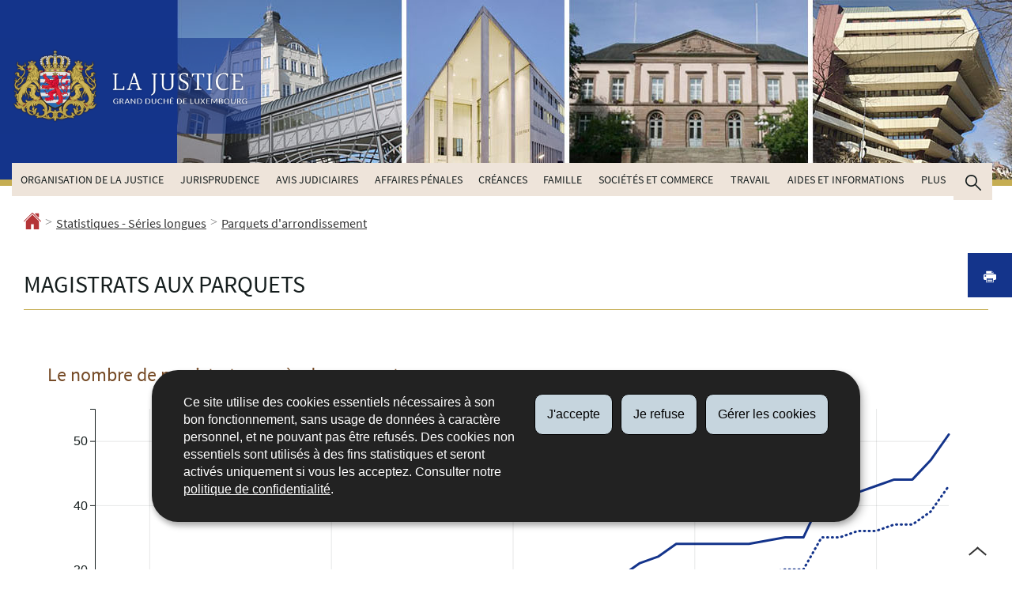

--- FILE ---
content_type: text/css
request_url: https://justice.public.lu/etc.clientlibs/settings/wcm/designs/ctie/justice/clientlibs/default.css
body_size: 19402
content:
.msg-wrapper,dfn{font-style:italic}a:active,a:hover,summary:focus{outline:0}body{margin:0}article,aside,details,figcaption,figure,footer,header,hgroup,main,nav,section,summary{display:block}audio,canvas,progress,video{display:inline-block;vertical-align:baseline}audio:not([controls]){display:none;height:0}[hidden],template{display:none}a{background:0 0}abbr[title]{border-bottom:1px dotted}b,optgroup,strong{font-weight:700}mark{background:#ff0;color:#000}small{font-size:80%}sub,sup{font-size:75%;line-height:0;position:relative;vertical-align:baseline}sup{top:-.5em}sub{bottom:-.25em}img{border:0;max-width:100%}svg:not(:root){overflow:hidden}figure{margin:1em 40px}hr{box-sizing:content-box;height:0}pre,textarea{overflow:auto}code,kbd,pre,samp{font-family:monospace,monospace;font-size:1em}button,input,optgroup,select,textarea{color:inherit;font:inherit;margin:0}button{overflow:visible}button,select{text-transform:none}button,html input[type=button],input[type=reset],input[type=submit]{-webkit-appearance:button;cursor:pointer}button[disabled],html input[disabled]{cursor:default}button::-moz-focus-inner,input::-moz-focus-inner{border:0;padding:0}input{line-height:normal}.btn,.btn--primary,.btn--secondary,button,input[type=submit]{line-height:1.6;position:relative;text-align:center;display:inline-block;white-space:nowrap;text-decoration:none;font-family:source_sans_pro,arial,sans-serif;text-transform:uppercase}input[type=checkbox],input[type=radio]{box-sizing:border-box;padding:0}input[type=number]::-webkit-inner-spin-button,input[type=number]::-webkit-outer-spin-button{height:auto}input[type=search]{-webkit-appearance:textfield;box-sizing:content-box}input[type=search]::-webkit-search-cancel-button,input[type=search]::-webkit-search-decoration{-webkit-appearance:none}fieldset{border:1px solid silver;margin:0 2px;padding:.35em .625em .75em}legend{border:0;padding:0}td,th{padding:0}.btn,.btn--primary,button,input[type=submit]{background:#14348b;border:2px solid #14348b;border-radius:2px;color:#fff;font-size:1.4rem;padding:.5em 1em}.btn--primary:visited,.btn:visited,button:visited,input[type=submit]:visited{color:#fff}.btn--primary:focus,.btn--primary:hover,.btn:focus,.btn:hover,button:focus,button:hover,input[type=submit]:focus,input[type=submit]:hover{background:rgba(20,52,139,.8);border-color:rgba(20,52,139,.8);color:#fff;text-decoration:none}.btn--primary:active,.btn:active,button:active,input[type=submit]:active{background:#B43437;border-color:#B43437;color:#fff;top:1px}.btn--primary[class*=" icon-"]:before,.btn--primary[class^=icon-]:before,.btn[class*=" icon-"]:before,.btn[class^=icon-]:before,button[class*=" icon-"]:before,button[class^=icon-]:before,input[type=submit][class*=" icon-"]:before,input[type=submit][class^=icon-]:before{float:left;margin:-.5em 1em -.5em -1em;padding:.5em 1em}.btn--primary[disabled],.btn[disabled],button[disabled],input[type=submit][disabled]{background:#ccc;border-color:#ccc;color:#fff}.btn .meta,.btn--primary .meta,button .meta,input[type=submit] .meta{color:inherit;font-size:.75em;opacity:.8}.btn .icon,.btn--primary .icon,button .icon,input[type=submit] .icon{vertical-align:middle;width:16px}.btn--secondary{border:2px solid #8F171A;border-radius:2px;font-size:1.4rem;padding:.5em 1em;background:#8F171A;color:#fff}.btn--secondary[class*=" icon-"]:before,.btn--secondary[class^=icon-]:before{float:left;margin:-.5em 1em -.5em -1em;padding:.5em 1em}.btn--secondary .meta{color:inherit;font-size:.75em;opacity:.8}.btn--secondary .icon{vertical-align:middle;width:16px}.btn--secondary:visited{color:#fff}.btn--secondary:focus,.btn--secondary:hover{text-decoration:none;background:#631012;border-color:#631012;color:#fff}.btn--secondary:active{top:1px;background:#8F171A;border-color:#8F171A;color:#fff}.btn--secondary[disabled]{background:#ccc;border-color:#ccc;color:#fff}.blocklink,.blocklink:visited,.btn--nude{color:inherit}.button{display:inline-block;vertical-align:middle}.btn--nude{background:0 0;border:0;border-radius:0;margin:0;padding:0;position:static}.btngroup,.btngroup .btn,.flexEmbed{position:relative}.btn--small{font-size:1.4rem;line-height:2;padding:.25em .5em}.btn--small[class*=" icon-"]:before,.btn--small[class^=icon-]:before{margin:-.25em .5em -.25em -.5em;padding:.25em .5em}.btn--big{font-size:2rem;line-height:1.33333333;padding:1em 2em}.btn--big[class*=" icon-"]:before,.btn--big[class^=icon-]:before{margin:-1em 2em -1em -2em;padding:1em 2em}.btngroup .btn+.btn,.btngroup>.btngroup+.btn,.btngroup>.btngroup+.btngroup{margin-left:-1px}.btn--block{box-sizing:border-box;display:block;width:100%}.btngroup{display:inline-block}.btngroup .btn{border-radius:0;float:left}.btngroup .btn:first-child{border-bottom-left-radius:2px;border-top-left-radius:2px}.btngroup .btn:last-of-type{border-bottom-right-radius:2px;border-top-right-radius:2px}.btngroup>.btngroup{float:left}.btngroup>.btngroup:last-child .btn{border-radius:0 2px 2px 0}.btngroup--block{display:block}.btngroup--block::after,.btngroup--block::before{content:'';display:table}.btngroup--block::after{clear:both}.btngroup--block>.btn{text-align:left}.form--aligned.form--alt label,blockquote small{text-align:right}.btngroup--block>.btn:after{float:right}.btngroup--small{font-size:.8em;line-height:2}.btngroup--small .btn{padding:.25em .5em}.flexEmbed:before{content:'';display:block;height:0;padding-top:100%}.flexEmbed>*{position:absolute!important;top:0;bottom:0;left:0;right:0;width:auto!important;height:auto!important}.flexEmbed--4x3:before{padding-top:75%}.flexEmbed--16x9:before{padding-top:56.25%}.flexEmbed--2x1:before{padding-top:50%}.flexEmbed--4x1:before{padding-top:25%}.flexEmbed--3x4:before{padding-top:133.334%}.flexEmbed--9x16:before{padding-top:177.778%}.flexEmbed--1x2:before{padding-top:200%}.flexEmbed--1x4:before{padding-top:400%}form fieldset{border:none;margin-top:2.8rem;padding:0}form legend{color:#341902;display:block;font-weight:400;font-size:1.3em;line-height:1;margin:0 0 1em;padding:0;width:100%;text-transform:uppercase}form input,form select{display:block;width:100%;max-width:480px}form input,form select,form textarea{background:#f5f5f5;box-sizing:border-box;color:#151d1d;border:1px solid #d2bf78;line-height:1.4rem;padding:1rem}form input[type=submit],form input[type=checkbox],form input[type=radio]{width:auto;max-width:none;display:inline-block}form input[type=submit]+label,form input[type=checkbox]+label,form input[type=radio]+label{display:inline-block}.form--stacked label,form label{display:block}form label{color:#151d1d;line-height:1.5/.9;margin-bottom:.3rem}form textarea{max-width:480px;min-height:250px;resize:vertical;width:100%}.form--aligned label{display:inline-block;margin-right:1.5em;width:10em}.form--ordered{counter-reset:fs}.form--ordered legend{counter-increment:fs;font-weight:700}.form--ordered legend:before{background:#cc4f52;border-radius:500px;color:#fff;content:counter(fs);float:left;font-weight:700;line-height:1;margin-left:-2.14285714em;margin-top:-.25em;padding:.2em;text-align:center;width:1em}.form--ordered fieldset{padding-left:3em}.form-range{display:-ms-flexbox;display:flex;-ms-flex-flow:row wrap;flex-flow:row wrap}.form-range input[type=range]{-webkit-appearance:none;background:#ddd;height:2px;-ms-flex:1;flex:1;margin:.8em 1em}.form-range input[type=range]::-webkit-slider-thumb{-webkit-appearance:none;background:#B43437;border-radius:500px;height:1em;width:1em}.form-range-from,.form-range-to{color:#888}.form-range-current{min-width:100%}.field{margin:0 0 1.4rem}.checkbox,.radio{display:block}.checkbox label,.radio label{display:inline}.fig small,.fig-embed,.form-help{display:block}.checkbox input,.radio input{margin-right:.5em}.field--small{width:30%}.field--medium{width:50%}.field--large{width:80%}.field--extralarge{width:100%}.form-row{margin-bottom:2rem}.form .form-error input{border-color:#B43437}.msg-wrapper{clear:both;font-size:1.5rem;padding:.5rem 0 1.5rem 3rem;position:relative}.form-error .msg-wrapper:before,.form-warning .msg-wrapper:before{position:absolute;border-radius:100%;top:.5rem;min-height:20px;min-width:20px;box-sizing:border-box;left:0;text-align:center;font-style:normal}.form-error .msg-wrapper{color:#B43437}.form-error .msg-wrapper:before{content:"x";background:#B43437;color:#fff;line-height:1;padding:1px 3px}.form-warning .msg-wrapper:before{background:#ff9c00;content:"!";color:#000}.error-text,.field-error{clear:both;padding:.5rem 0 1.5rem 3rem;position:relative;color:#B43437}.error-text:before,.field-error:before{content:"x";background:#B43437;border-radius:100%;color:#fff;font-style:normal;line-height:1;padding:1px 3px;position:absolute;top:.5rem;left:0;min-height:20px;min-width:20px;box-sizing:border-box;text-align:center}.contactForm .field.error .mandatory,.field-mandatory,.field-required{color:#B43437}.field-mandatory{margin:2rem 0}.form-disclaimer{margin:2rem 0}.field--error input[type=email],.field--error input[type=text],.field--error textarea{border-color:#B43437}@namespace xlink "http://www.w3.org/1999/xlink";.iconset g,.iconset path{fill:inherit;stroke:inherit}.icon{width:24px;height:24px;fill:currentColor}.icon>use{stroke:none;fill:inherit}.btn .icon>use,a .icon>use,button .icon>use{fill:currentColor}.icon--small{width:12px;height:12px}.icon-max{width:100%;height:100%}.img--rounded{border-radius:4px}.img--circled{border-radius:50%}.img--bordered{background:#fff;border:1px solid #888;padding:1em}.fig{margin:0;position:relative}.fig-embed{margin:0;width:100%}.fig figcaption{margin-top:1em}.fig p{margin:0 0 1em}.fig p:last-child{margin-bottom:0}.fig small{color:#ccc;font-family:verdana,sans-serif;font-size:.75em}.errorStar,.mandatory,a,a:active,a:visited{color:#B43437}summary{cursor:pointer}.js details>*{display:none}.js details>summary,.js details[open]>*{display:block}.none,[role=listbox] li:before,[role=listbox][aria-expanded=false]{display:none}[role=listbox]{list-style:none;margin:0;padding:0;background:#fff;position:absolute}[role=listbox] li{padding-left:0}[role=listbox]>[role=option]{padding:.5em 1em;overflow:hidden;text-overflow:ellipsis;white-space:nowrap}[role=listbox]>[role=option]+[role=option]{border-top:1px solid #f0f0f0}details summary::-webkit-details-marker{display:none}@media (min-width:35em){.a--left,.aleft{float:left;margin:0 2rem 2rem 0}.a--right,.aright{float:right;margin:0 0 2rem 2rem}}.a--center,.acenter{margin-left:auto;margin-right:auto;max-width:100%;padding:2em;text-align:center;border-top:1px solid #C5AD52;border-bottom:1px solid #C5AD52}.hr-pause{margin:6em auto;width:6em}dl,ol,ul{margin:1.4rem 0}a{text-decoration:underline}a:focus,a:hover{color:#8F171A;text-decoration:none}.skiplinks>a{clip:rect(1px 1px 1px 1px);clip:rect(1px,1px,1px,1px);height:1px;overflow:hidden;position:absolute!important;width:1px;background:#B43437;color:#fff;z-index:32768}.skiplinks>a:focus{clip:auto;position:fixed;top:0;left:0;padding:1em;width:100%;height:3em;line-height:3;overflow:hidden;text-align:center}.skiplinks>a:after{content:' \2193'}.back{position:absolute;bottom:0;right:20px;height:48px;width:48px;transition:all .2s;z-index:1}.back:after,.back:before{content:'';display:block;background-color:#333;width:1.5rem;height:.2rem;-ms-transform:rotate(-40deg);transform:rotate(-40deg);position:absolute;top:calc(48px / 2);left:calc((48px / 2 - 1rem) - 2px)}.back:after{-ms-transform:rotate(40deg);transform:rotate(40deg);left:calc((48px / 2) - 2px)}.back:focus,.back:hover{background:#fff}.back:focus:after,.back:focus:before,.back:hover:after,.back:hover:before{background-color:#B43437}@media (min-width:61.5em){.back{position:fixed}}[class*=" ratio-"],[class^=ratio-],ol li,ul li{position:relative}.blocklink{display:block;text-decoration:none}dt,ol ol>li:before,ol ul>li:before,ol>li:before,ul ol>li:before,ul ul>li:before,ul>li:before{color:#B43437}ol,ul{padding-left:0}ol li,ul li{list-style-type:none;margin-bottom:.5rem;padding-left:2rem}.list--inline>li,.list--nude li,.nude li{padding-left:0}ol li:before,ul li:before{position:absolute;right:100%;margin-right:-1.3rem}ul>li:before{content:"\0203A";font-size:1.8em;line-height:.7}ul li ul li:before{font-size:2.3rem;line-height:.9;content:"\0203A\0203A";letter-spacing:-2px}ol{counter-reset:section}ol>li:before{counter-increment:section;content:counter(section) ".";font-weight:700}.table--hover tbody tr:hover td,.table--hover tbody tr:hover th,.table--striped tbody tr:nth-child(even) td,.table--striped tbody tr:nth-child(even) th,address,blockquote,dd,h1,h5,html,table td,table th{color:#151d1d}#govbar ul li:before,.page-footer ul li:before,.page-header ul li:before{display:none}dt{display:block;font-weight:400;font-size:1.6rem;text-transform:uppercase}dd+dt{margin-top:1.4rem}dd{font-size:1.5rem;margin-left:0}.list--inline,.nude{list-style:none;margin:0;padding:0}.nude li:before{display:none}.list--inline>li{display:inline;margin-bottom:0}.list--inline>li:before{display:none}.list--dotted>li+li:before{content:'·';display:inline;margin:.1em .175em 0 .45em}.dl--aligned dt,.page-text>h2,blockquote:first-child{margin-top:0}.dl--aligned dt{float:left;margin-right:.7rem}.dl--aligned dt+dt{margin-left:-.7rem}.dl--aligned dt+dt:before{content:', '}.dl--aligned dd{margin-bottom:.7rem}.dl--aligned dd:last-child{margin-bottom:0}.dl--aligned dd+dt{clear:left}.is-hidden{display:none}.mo,.mo-body{overflow:hidden}.mo-embed{display:block;float:left;margin-right:2rem;max-width:150px;border:1px solid #eee}.mo--alt .mo-embed{float:right;margin-left:1em;margin-right:0}.fo{display:table;width:100%}.fo-body,.fo-embed{display:table-cell;vertical-align:middle}.fo--top .fo-body,.fo--top .fo-embed{vertical-align:top}.fo--bottom .fo-body,.fo--bottom .fo-embed{vertical-align:bottom}.fo-embed{padding-right:1em}.fo--alt .fo-embed{padding-left:1em;padding-right:0}.fo-body{width:100%}[class*=" ratio-"] .ratio-item,[class*=" ratio-"] embed,[class*=" ratio-"] iframe,[class*=" ratio-"] object,[class^=ratio-] .ratio-item,[class^=ratio-] embed,[class^=ratio-] iframe,[class^=ratio-] object{height:100%;left:0;position:absolute;top:0;width:100%}.ratio-2x1{padding-top:50%}.ratio-1x2{padding-top:200%}.ratio-3x4{padding-top:133.33333333%}.ratio-4x3{padding-top:75%}.ratio-16x9{padding-top:56.25%}.ratio-9x16{padding-top:177.77777778%}.ratio-4x1{padding-top:25%}.ratio-1x4{padding-top:400%}table{border-collapse:collapse;border-spacing:0;table-layout:fixed;width:100%}table thead tr{border-bottom:2px solid #B43437}.table--bordered td,.table--bordered th,blockquote small cite{border-bottom:1px solid #ddd}table tbody tr{border-top:1px solid #eee4da}table tbody tr:first-child{border-top:none}table th:first-child{border-right:1px solid #eee4da}table td,table th{font-size:1.4rem;font-weight:400;padding:.75em .5em;text-align:left;vertical-align:top}table caption{color:#37090a;font-style:normal;font-weight:400;font-size:1.6rem;text-align:left;text-transform:uppercase}.table-comfortable td,.table-comfortable th{padding:1.5em .25em}.table-cozy td,.table-cozy th{padding:.75em .25em}.table-compact td,.table-compact th{padding:.375em .25em}.table--striped tbody tr:nth-child(even){background-color:#f6f1eb}.table--hover tbody tr:hover{background-color:#f3ece4}h2,h3,h4,h6{color:#764B27}.table--tufte tbody tr:nth-child(3n+1){border-top:1px dotted #ddd}@media (max-width:45em){.directory caption,.directory table,.directory tbody,.directory td,.directory th,.directory thead,.directory tr,.table--collapse caption,.table--collapse table,.table--collapse tbody,.table--collapse td,.table--collapse th,.table--collapse thead,.table--collapse tr{display:block}.directory thead,.table--collapse thead{display:none}.directory tr,.table--collapse tr{margin-bottom:1.5rem;border-top:1px solid #eee4da}.directory td,.table--collapse td{position:relative;padding-left:45%!important;word-wrap:break-word;min-height:2rem}.directory td:before,.table--collapse td:before{content:attr(data-header);position:absolute;top:0;left:.6rem;width:40%;padding-right:1rem;padding-top:.75em}}table.directory{table-layout:auto}html{-ms-text-size-adjust:100%;-webkit-text-size-adjust:100%;background:#fff;font-family:source_sans_pro,arial,sans-serif;font-size:62.5%;-webkit-hyphens:auto;-ms-hyphens:auto;hyphens:auto;line-height:1.6}body{font-size:1.5rem}h1,h2,h3,h4,h5,h6{font-family:source_sans_pro,arial,sans-serif;font-weight:400;-webkit-hyphens:none;-ms-hyphens:none;hyphens:none}h1{font-size:3rem;line-height:1.2;margin:2em 0 1em;text-transform:uppercase}h2{font-size:2.4rem;line-height:1.4;margin:4.2rem 0 .7rem}h4,h5,h6{line-height:1.6;margin:1.86666667rem 0 .7rem}h3{font-size:2rem;line-height:1.4;margin:2.8rem 0 1.86666667rem}h4{font-size:1.8rem}h5{font-size:1.6rem;font-style:italic}h6{font-size:1.5rem}h1 small,h2 small,h3 small,h4 small,h5 small,h6 small{color:inherit;font-size:inherit;font-weight:400;opacity:.7}p{margin:0 0 .7rem}pre{margin:1.4rem 0}address{font-style:normal}blockquote{font-style:italic;font-size:1.5rem;margin:2.8rem 0;padding:3rem 5rem}blockquote:after,blockquote:before{color:#B43437;display:block;font-family:georgia,serif;font-size:5.5em;line-height:.2em}blockquote small,q{font-size:1.5rem;color:#151d1d}blockquote:before{content:"“";float:left;margin-left:-.4em;margin-top:.1em}blockquote:after{content:"„";float:right;margin-right:-.5em;margin-top:-1em}blockquote p:last-child{margin-bottom:0}blockquote small{display:block;margin-top:2rem}blockquote small cite{color:#151d1d;font-style:normal}sub{font-feature-settings:subs;font-variant-position:sub}sup{font-feature-settings:sups;font-variant-position:super}code,pre,samp{font-family:Consolas,Monaco,'Andale Mono',monospace}.kicker{color:#686868;font-family:source_sans_pro,arial,sans-serif;font-size:.75em;font-weight:700;letter-spacing:.1em;margin:0 0 .8em;text-transform:uppercase}.subtitle{font-size:1.8rem;font-style:italic}.intro{margin:0 0 2em}.cadre{background:#f6f1eb;border-left:2px solid #B43437;color:#151d1d;padding:2rem;position:relative}.cadre:before{content:"!";color:#B43437;font-family:arial;font-weight:700;left:-3px;line-height:1;position:absolute;top:-2px;z-index:2}.cadre:after{background:#f6f1eb;content:"";display:block;height:14px;left:-2px;position:absolute;top:0;width:2px}.at{clip:rect(1px 1px 1px 1px);clip:rect(1px,1px,1px,1px);height:1px;overflow:hidden;position:absolute!important;width:1px}.meta{color:#333;font-family:source_sans_pro,arial,sans-serif}.assistivetext,[class*=" icon-"]+span,[class^=icon-]+span{clip:rect(1px 1px 1px 1px);clip:rect(1px,1px,1px,1px);height:1px;overflow:hidden;position:absolute!important;width:1px}@media print{.anchor,.back,.breadcrumbs,.glossary-nav,.govbar,.mcgyver,.page-footer,.page-headernav,.page-localnav,.page-title .search,.page-title .search-wording,.pagination,.search-meta,.skiplinks,.slideshow-thumbnails,button,nav{display:none!important}*{position:static!important}.page-content{display:block!important}body{background:#fff;color:#000;font:400 10.5pt/14pt source_sans_pro,arial,sans-serif;line-height:14pt;margin:0;padding:0 28pt}h1,h2,h3,h4,h5,h6{font-family:source_sans_pro,arial,sans-serif;page-break-after:avoid}#map,.geoportail{position:relative!important}#addresses{position:absolute!important}#map .ol-viewport{position:relative!important}#map .ol-overlaycontainer-stopevent .ol-overlay-container,#map .ol-scale-line{position:absolute!important}#map .overlay-visible{display:none!important}#map .ol-scale-line{max-width:90px}#map .ol-overlaycontainer-stopevent .ol-overlay-container .ol-full-screen,#map .ol-overlaycontainer-stopevent .ol-overlay-container .ol-rotate,#map .ol-overlaycontainer-stopevent .ol-overlay-container .ol-zoom{display:none}.index-article,.index-section{page-break-inside:avoid;position:relative!important}.page-more>h2,ul li{position:relative!important}ul li:before{position:absolute!important}.book-file{display:block;float:none!important;width:100%!important;page-break-inside:avoid}.slideshow .slide{display:block;width:100%;visibility:visible}.slideshow-ribbon{height:100%!important}}@font-face{font-family:source_sans_pro;src:url(//cdn.public.lu/css/fonts/sourcesanspro/sourcesanspro-black-e.eot);src:url(//cdn.public.lu/css/fonts/sourcesanspro/sourcesanspro-black-e.eot?#iefix) format('embedded-opentype'),url(//cdn.public.lu/css/fonts/sourcesanspro/sourcesanspro-black-w.woff) format('woff'),url(//cdn.public.lu/css/fonts/sourcesanspro/sourcesanspro-black-t.ttf) format('truetype'),url(//cdn.public.lu/css/fonts/sourcesanspro/sourcesanspro-black-s.svg#source_sans_problack) format('svg');font-weight:900;font-style:normal}@font-face{font-family:source_sans_pro;src:url(//cdn.public.lu/css/fonts/sourcesanspro/sourcesanspro-blackitalic-e.eot);src:url(//cdn.public.lu/css/fonts/sourcesanspro/sourcesanspro-blackitalic-e.eot?#iefix) format('embedded-opentype'),url(//cdn.public.lu/css/fonts/sourcesanspro/sourcesanspro-blackitalic-w.woff) format('woff'),url(//cdn.public.lu/css/fonts/sourcesanspro/sourcesanspro-blackitalic-t.ttf) format('truetype'),url(//cdn.public.lu/css/fonts/sourcesanspro/sourcesanspro-blackitalic-s.svg#source_sans_problack_italic) format('svg');font-weight:900;font-style:italic}@font-face{font-family:source_sans_pro;src:url(//cdn.public.lu/css/fonts/sourcesanspro/sourcesanspro-bold-e.eot);src:url(//cdn.public.lu/css/fonts/sourcesanspro/sourcesanspro-bold-e.eot?#iefix) format('embedded-opentype'),url(//cdn.public.lu/css/fonts/sourcesanspro/sourcesanspro-bold-w.woff) format('woff'),url(//cdn.public.lu/css/fonts/sourcesanspro/sourcesanspro-bold-t.ttf) format('truetype'),url(//cdn.public.lu/css/fonts/sourcesanspro/sourcesanspro-bold-s.svg#source_sans_probold) format('svg');font-weight:700;font-style:normal}@font-face{font-family:source_sans_pro;src:url(//cdn.public.lu/css/fonts/sourcesanspro/sourcesanspro-bolditalic-e.eot);src:url(//cdn.public.lu/css/fonts/sourcesanspro/sourcesanspro-bolditalic-e.eot?#iefix) format('embedded-opentype'),url(//cdn.public.lu/css/fonts/sourcesanspro/sourcesanspro-bolditalic-w.woff) format('woff'),url(//cdn.public.lu/css/fonts/sourcesanspro/sourcesanspro-bolditalic-t.ttf) format('truetype'),url(//cdn.public.lu/css/fonts/sourcesanspro/sourcesanspro-bolditalic-s.svg#source_sans_probold_italic) format('svg');font-weight:700;font-style:italic}@font-face{font-family:source_sans_pro;src:url(//cdn.public.lu/css/fonts/sourcesanspro/sourcesanspro-extralight-e.eot);src:url(//cdn.public.lu/css/fonts/sourcesanspro/sourcesanspro-extralight-e.eot?#iefix) format('embedded-opentype'),url(//cdn.public.lu/css/fonts/sourcesanspro/sourcesanspro-extralight-w.woff) format('woff'),url(//cdn.public.lu/css/fonts/sourcesanspro/sourcesanspro-extralight-t.ttf) format('truetype'),url(//cdn.public.lu/css/fonts/sourcesanspro/sourcesanspro-extralight-s.svg#source_sans_proextralight) format('svg');font-weight:200;font-style:normal}@font-face{font-family:source_sans_pro;src:url(//cdn.public.lu/css/fonts/sourcesanspro/sourcesanspro-extralightitalic-e.eot);src:url(//cdn.public.lu/css/fonts/sourcesanspro/sourcesanspro-extralightitalic-e.eot?#iefix) format('embedded-opentype'),url(//cdn.public.lu/css/fonts/sourcesanspro/sourcesanspro-extralightitalic-w.woff) format('woff'),url(//cdn.public.lu/css/fonts/sourcesanspro/sourcesanspro-extralightitalic-t.ttf) format('truetype'),url(//cdn.public.lu/css/fonts/sourcesanspro/sourcesanspro-extralightitalic-s.svg#source_sans_proXLtIt) format('svg');font-weight:200;font-style:italic}@font-face{font-family:source_sans_pro;src:url(//cdn.public.lu/css/fonts/sourcesanspro/sourcesanspro-italic-e.eot);src:url(//cdn.public.lu/css/fonts/sourcesanspro/sourcesanspro-italic-e.eot?#iefix) format('embedded-opentype'),url(//cdn.public.lu/css/fonts/sourcesanspro/sourcesanspro-italic-w.woff) format('woff'),url(//cdn.public.lu/css/fonts/sourcesanspro/sourcesanspro-italic-t.ttf) format('truetype'),url(//cdn.public.lu/css/fonts/sourcesanspro/sourcesanspro-italic-s.svg#source_sans_proitalic) format('svg');font-weight:400;font-style:italic}@font-face{font-family:source_sans_pro;src:url(//cdn.public.lu/css/fonts/sourcesanspro/sourcesanspro-light-e.eot);src:url(//cdn.public.lu/css/fonts/sourcesanspro/sourcesanspro-light-e.eot?#iefix) format('embedded-opentype'),url(//cdn.public.lu/css/fonts/sourcesanspro/sourcesanspro-light-w.woff) format('woff'),url(//cdn.public.lu/css/fonts/sourcesanspro/sourcesanspro-light-t.ttf) format('truetype'),url(//cdn.public.lu/css/fonts/sourcesanspro/sourcesanspro-light-s.svg#source_sans_prolight) format('svg');font-weight:300;font-style:normal}@font-face{font-family:source_sans_pro;src:url(//cdn.public.lu/css/fonts/sourcesanspro/sourcesanspro-lightitalic-e.eot);src:url(//cdn.public.lu/css/fonts/sourcesanspro/sourcesanspro-lightitalic-e.eot?#iefix) format('embedded-opentype'),url(//cdn.public.lu/css/fonts/sourcesanspro/sourcesanspro-lightitalic-w.woff) format('woff'),url(//cdn.public.lu/css/fonts/sourcesanspro/sourcesanspro-lightitalic-t.ttf) format('truetype'),url(//cdn.public.lu/css/fonts/sourcesanspro/sourcesanspro-lightitalic-s.svg#source_sans_prolight_italic) format('svg');font-weight:300;font-style:italic}@font-face{font-family:source_sans_pro;src:url(//cdn.public.lu/css/fonts/sourcesanspro/sourcesanspro-regular-e.eot);src:url(//cdn.public.lu/css/fonts/sourcesanspro/sourcesanspro-regular-e.eot?#iefix) format('embedded-opentype'),url(//cdn.public.lu/css/fonts/sourcesanspro/sourcesanspro-regular-w.woff) format('woff'),url(//cdn.public.lu/css/fonts/sourcesanspro/sourcesanspro-regular-t.ttf) format('truetype'),url(//cdn.public.lu/css/fonts/sourcesanspro/sourcesanspro-regular-s.svg#source_sans_proregular) format('svg');font-weight:400;font-style:normal}@font-face{font-family:source_sans_pro;src:url(//cdn.public.lu/css/fonts/sourcesanspro/sourcesanspro-semibold-e.eot);src:url(//cdn.public.lu/css/fonts/sourcesanspro/sourcesanspro-semibold-e.eot?#iefix) format('embedded-opentype'),url(//cdn.public.lu/css/fonts/sourcesanspro/sourcesanspro-semibold-w.woff) format('woff'),url(//cdn.public.lu/css/fonts/sourcesanspro/sourcesanspro-semibold-t.ttf) format('truetype'),url(//cdn.public.lu/css/fonts/sourcesanspro/sourcesanspro-semibold-s.svg#source_sans_prosemibold) format('svg');font-weight:600;font-style:normal}@font-face{font-family:source_sans_pro;src:url(//cdn.public.lu/css/fonts/sourcesanspro/sourcesanspro-semibolditalic-e.eot);src:url(//cdn.public.lu/css/fonts/sourcesanspro/sourcesanspro-semibolditalic-e.eot?#iefix) format('embedded-opentype'),url(//cdn.public.lu/css/fonts/sourcesanspro/sourcesanspro-semibolditalic-w.woff) format('woff'),url(//cdn.public.lu/css/fonts/sourcesanspro/sourcesanspro-semibolditalic-t.ttf) format('truetype'),url(//cdn.public.lu/css/fonts/sourcesanspro/sourcesanspro-semibolditalic-s.svg#source_sans_proSBdIt) format('svg');font-weight:600;font-style:italic}@media (min-width:20em){.book-translation,.g::after{clear:both}.g{margin-left:-10px;margin-right:-10px}.g::after,.g::before{content:'';display:table}.gu{box-sizing:border-box;float:left}body>.page{position:relative}body>.page:after,body>.page:before{content:"";background:url(default/resources/img/template/background.jpg) top center no-repeat;background-size:cover;border-bottom:.25em solid #C5AD52;display:block;height:143px;overflow:hidden;position:absolute;top:0;left:0;bottom:0;right:0}body>.page:before{background:url(default/resources/img/template/background.jpg) top center no-repeat;background-size:cover;z-index:-1}body>.page:after{background:#14348b;z-index:-2}.page-header{color:#fff;display:block;position:relative;text-align:center;border-bottom:2px solid #f5f5f5}.page-header a,.page-header a:visited{color:inherit}.page-header .anchor,.page-header .dropdown>.btn{padding:.7rem 1.2rem;font-size:1.4em}.page-header .anchor.is-active,.page-header .anchor:focus,.page-header .anchor:hover,.page-header .dropdown.is-open>.btn,.page-header .dropdown>.btn:focus,.page-header .dropdown>.btn:hover{background:#151d1d;color:#fff}.page-header .anchor{color:#151d1d;display:inline-block;width:auto;text-align:center;text-decoration:none}.page-header .anchor>span{font-size:.9em;vertical-align:middle;display:inline-block}.page-header .anchor .icon{display:inline-block;vertical-align:middle;height:20px}.page-header .search{background:#EEE4DA;padding:1.4rem 20px;border-bottom:1px solid #C5AD52}.page-header .search input{max-width:none}.page-logo{background:rgba(20,52,139,.6);box-sizing:border-box;display:block;width:auto;font-size:1.5rem;padding:0 1em;margin:0}.page-logo,.page-logo:focus,.page-logo:hover,.page-logo:visited{color:inherit}.page-logo:focus,.page-logo:hover{text-decoration:none}.page-logo img{display:block;margin:0 auto;max-height:118px;padding:.94em 0}.no-js .anchor,.no-js .dropdown>.btn{display:none}.no-js #topnav,.no-js #topsearch{position:static}.page-headernav{display:inline-block}.page-headernav .nav--primary,.page-headernav .nav--secondary,.page-headernav .search{background:#EEE4DA;box-sizing:border-box;display:none;position:absolute;left:0;top:100%;width:100%;z-index:1}.page-headernav.is-active .nav--primary{display:block}.page-headernav .search.is-active{display:-ms-flexbox;display:flex}.no-flexwrap .page-headernav .search.is-active{display:table}.no-flexwrap .page-headernav .search.is-active .btn,.no-flexwrap .page-headernav .search.is-active input{display:table-cell}.no-js .page-langs{width:100%;border-top:1px solid #14348b;border-bottom:1px solid #14348b}.js .page-langs{margin-right:auto;-ms-flex-order:1;order:1}.breadcrumbs{padding:1.4rem 20px}.breadcrumbs a{color:#333;vertical-align:middle;display:inline-block}.breadcrumbs a:first-child{text-decoration:none;color:#B43437;vertical-align:middle}.breadcrumbs a:first-child .icon{width:22px;height:22px}.breadcrumbs span{color:#767676;font-family:georgia;margin:0 .2rem}.page-title{margin:0 20px 1.4rem}.page-title h1{margin:0 0 20px;padding:1.4rem 0;border-bottom:1px solid #C5AD52}.page-title .kicker{margin:0 0 1.4em}.page-title .subtitle{margin:0}.page-content{padding:1.4rem 20px}.page-localnav{margin-bottom:20px}.page-more{border:1px solid #c5ad52;margin-left:2rem;margin-top:4rem;padding:2rem;position:relative}.page-more>h2{margin:0;display:inline-block;background:#fff;color:#151d1d;position:relative;top:-4rem;padding:0 1rem;text-transform:uppercase;font-size:2.2rem}.page-more>h2+*{margin-top:-2.5rem}.page-more>h3{font-size:1.2em}.page-more>:last-child{margin-bottom:0}.page-secondary>*+*{margin-top:1.4rem}.page-metas{color:#888;font-size:1.4rem;padding:1.4rem 20px}.page-footer a,.page-footer a:visited{color:inherit}.page-footernav{background:#14348b;color:#fff;padding:1.4rem 20px}.page-footernav .nav{margin:2.8rem 0}.page-footernav .nav ul{margin:0}.page-footernav .nav li{padding:0}.page-footernav .nav--primary,.page-footernav .nav--secondary{margin-top:0}.page-footernav .nav [role=heading]{color:#fff;font-weight:700;text-transform:uppercase}.page-footernav a{color:#fff;text-decoration:none}.page-footernav a:focus,.page-footernav a:hover{color:#fff;background:#415583}.page-footernav .nav--support{border-top:none;background:#EEE4DA;color:#151d1d;padding:1.4rem 20px;margin:1.4rem -20px -1.4rem}.page-footernav .nav--support a,.page-footernav .nav--support a:focus,.page-footernav .nav--support a:hover{color:#151d1d}.page-footernav .nav--support a:focus,.page-footernav .nav--support a:hover{background:rgba(255,255,255,.5)}.page-footernav .nav--social .icon{margin-right:1em;vertical-align:middle}.page-footernav .nav .nav--activeitem>a{background:#415583}.page-footernav .nav--support .nav--activeitem>a{background:rgba(255,255,255,.5)}.page-copyright{background:#fff;padding:1.4rem 20px;margin:0}.page-copyright a{margin-right:1em;background:#fff}.page-copyright img{vertical-align:middle}.page--standard-language-root .page-main>*{margin:1.4rem 20px}.page--standard-language-root .page-main{margin-bottom:120px}.page--standard-language-root .search-container+footer,.page--standard-language-root .search-results+footer{border-top:1px solid #CCC;margin-top:5rem;text-align:center}.page--standard-language-root .search-container+footer p,.page--standard-language-root .search-results+footer p{margin:0 0 .8rem}.page--standard-language-root .search-container+footer p a,.page--standard-language-root .search-results+footer p a{background:#14348b;border:2px solid #14348b;border-radius:2px;color:#fff;display:inline-block;font-family:source_sans_pro,arial,sans-serif;font-size:1.4rem;line-height:1.6;padding:.5em 1em;position:relative;text-align:center;text-transform:uppercase;text-decoration:none;white-space:nowrap;-ms-transform:translateY(-50%);transform:translateY(-50%);outline-offset:4px}.page--avis-judicaires .search-results--first-page .article-summary,.page--standard-language-root .search-container .article-head>span,.page--standard-language-root .search-container .article-summary,.page--standard-language-root .search-result--page .article-summary,.page--standard-language-root .search-results--first-page .article-summary{display:none}.page--standard-language-root .search-container+footer p a:visited,.page--standard-language-root .search-results+footer p a:visited{color:#fff}.page--standard-language-root .search-container+footer p a:focus,.page--standard-language-root .search-container+footer p a:hover,.page--standard-language-root .search-results+footer p a:focus,.page--standard-language-root .search-results+footer p a:hover{background:rgba(20,52,139,.8);border-color:rgba(20,52,139,.8);color:#fff;text-decoration:none}.page--standard-language-root .search-container+footer p a:active,.page--standard-language-root .search-results+footer p a:active{background:#B43437;border-color:#B43437;color:#fff;top:1px}.page--standard-language-root .search-container+footer p a[class*=" icon-"]:before,.page--standard-language-root .search-container+footer p a[class^=icon-]:before,.page--standard-language-root .search-results+footer p a[class*=" icon-"]:before,.page--standard-language-root .search-results+footer p a[class^=icon-]:before{float:left;margin:-.5em 1em -.5em -1em;padding:.5em 1em}.page--standard-language-root .search-container+footer p a[disabled],.page--standard-language-root .search-results+footer p a[disabled]{background:#ccc;border-color:#ccc;color:#fff}.page--standard-language-root .search-container+footer p a .meta,.page--standard-language-root .search-results+footer p a .meta{color:inherit;font-size:.75em;opacity:.8}.page--standard-language-root .search-container+footer p a .icon,.page--standard-language-root .search-results+footer p a .icon{vertical-align:middle;width:16px}.page--standard-language-root .search-container{background:#EEE4DA;padding:20px}.page--standard-language-root .search-container>.search-title{font-size:2.4rem;line-height:1.4;margin:0 0 .7rem;color:#B43437;font-family:source_sans_pro,arial,sans-serif;-webkit-hyphens:none;-ms-hyphens:none;hyphens:none;font-weight:700}.page--standard-language-root .search-container .search-results>li{margin-bottom:1rem}.page--standard-language-root .search-container .article-title{font-size:2rem;color:#764B27;font-weight:400}.page--standard-language-root .search-container .article-title a{color:inherit}.page--standard-language-root .search-container .search-results+footer{margin-bottom:-7rem;border:0}.page--standard-language-root .search-container .search-results+footer a{outline-offset:4px}.page--standard-language-root section{margin:4rem 0}.page--standard-language-root section h1{margin-top:0}.page-main{font-size:1.6rem}.search-results>li .search-result--jurisprudence .article-head,.search-results>li .search-result--jurisprudence .article-metas{display:inline-block;vertical-align:middle}.search-results>li .search-result--jurisprudence .article-head a{font-size:3rem}.search-results>li .search-result--jurisprudence .article-metas{padding:.2rem;background:#DFD5B1;margin-left:2rem;margin-bottom:.8rem;font-weight:700;color:#333;font-size:1.6rem}.search-results>li .search-result--jurisprudence:not(:last-child){border-bottom:2px solid #C5AD52}.search-results>li .search-result--jurisprudence .article-custom{border:none;padding:1rem 3rem 1.5rem 0}.search-results>li .search-result--jurisprudence .article-custom li{font-size:1.6rem}.search-results>li .search-result--jurisprudence .article-custom li span{text-transform:uppercase;color:#764B35;font-weight:700}.search-results>li .search-result--jurisprudence .article-custom li b{font-weight:400}.page--avis-de-restitution .article-description{display:none}.page--404::before{content:"";background:0 0;border-bottom:none;display:none!important}.page--404 .page-logo{margin:auto;background:0 0}.page--404 .page-header{background:#222;border-bottom:none;text-align:center}.page--404 .page-header .header-tagline{font-style:italic;font-weight:700;font-size:1.8rem}.page--404 .page-copyright,.page--404 .page-title{text-align:center}.page--404 .page-title{border-bottom:none}.page--404 .page-title h1{font-weight:400;font-size:5.4rem}.govbar-link,.is-selected .pika-button,.is-today .pika-button,.menu span,.menu-item.is-active,.page--404 em,.pika-label,.pika-table th{font-weight:700}.page--404 em{font-style:normal;font-size:3.2rem}.page--404 .page-content{background:rgba(199,174,82,.6)}.page--404 .page-content .search{padding-left:0;padding-right:0}.page--404 .page-content .search .btn{font-size:.8em;display:-ms-flexbox;display:flex;-ms-flex-align:center;align-items:center}.page--404 .page-content .search .svgicon{margin-right:10px}.page--404 .page-content .nav{display:-ms-flexbox;display:flex}.page--404 .page-content .nav>li{-ms-flex:1;flex:1;color:#151d1d}.page--404 .page-content .nav>li:before{display:none}.page--404 .page-content .nav>li>a{display:-ms-flexbox;display:flex;-ms-flex-direction:column;flex-direction:column;-ms-flex-align:center;align-items:center;text-align:center;color:inherit}.page--404 .page-text{margin:0 auto}.renow{background:#EEE2B5;padding:.7em .5em;border-radius:.5em}.accordion{margin:2.8rem 0}.accordion details{margin:1rem 0}.accordion details[aria-expanded=true],.accordion details[open]{padding-bottom:1.4rem}.accordion details[aria-expanded=true] summary:before,.accordion details[open] summary:before{content:"-";padding-top:2.1rem}.accordion details>div{padding:.6rem 1.5rem;line-height:1.2}.accordion summary{background:#EEE4DA;cursor:pointer;font-family:source_sans_pro,arial,sans-serif;font-size:2rem;line-height:1.2;font-weight:400;outline:0;padding:1rem 3rem 1rem 1.5rem;position:relative;-webkit-user-select:none;-moz-user-select:none;-ms-user-select:none;user-select:none}.accordion summary:focus,.accordion summary:hover{background:#FBF7F4}.accordion summary::-webkit-details-marker{display:none}.accordion summary:before{color:#151d1d;content:'+';display:inline-block;font-style:normal;speak:none;text-decoration:inherit;-webkit-user-select:none;-moz-user-select:none;-ms-user-select:none;user-select:none;position:absolute;top:0;right:0;bottom:0;width:3rem;line-height:0;padding-top:2.2rem;text-align:center;font-weight:300;font-size:2.4rem}.btn-acd-global-toggle .icon,.btn-acd-local-toggle .icon,.contactForm .button.primary>input .icon,.contactForm .button>input .icon{width:16px;vertical-align:middle}.btn-acd-global-toggle,.btn-acd-local-toggle{background:#14348b;border:2px solid #14348b;border-radius:2px;color:#fff;font-family:source_sans_pro,arial,sans-serif;font-size:1.4rem;line-height:1.6;padding:.5em 1em;position:relative;text-align:center;text-transform:uppercase;text-decoration:none;white-space:nowrap;display:block;margin:0 auto;max-width:15em}.btn-acd-global-toggle:visited,.btn-acd-local-toggle:visited{color:#fff}.btn-acd-global-toggle:focus,.btn-acd-global-toggle:hover,.btn-acd-local-toggle:focus,.btn-acd-local-toggle:hover{background:rgba(20,52,139,.8);border-color:rgba(20,52,139,.8);color:#fff;text-decoration:none}.btn-acd-global-toggle:active,.btn-acd-local-toggle:active{background:#B43437;border-color:#B43437;color:#fff;top:1px}.btn-acd-global-toggle[class*=" icon-"]:before,.btn-acd-global-toggle[class^=icon-]:before,.btn-acd-local-toggle[class*=" icon-"]:before,.btn-acd-local-toggle[class^=icon-]:before{float:left;margin:-.5em 1em -.5em -1em;padding:.5em 1em}.btn-acd-global-toggle[disabled],.btn-acd-local-toggle[disabled]{background:#ccc;border-color:#ccc;color:#fff}.btn-acd-global-toggle .meta,.btn-acd-local-toggle .meta{color:inherit;font-size:.75em;opacity:.8}.btn-acd-local-toggle{margin-top:1.4rem}.article-image{color:#686868;border:1px solid #eee;display:block;font-size:.75em;line-height:1.6/.75;margin:0 0 1.4rem}.article-head{margin:0 0 .7rem}.article-head a{text-decoration:none}.article-head a:focus,.article-head a:hover{text-decoration:underline}.article-kicker{color:#686868;font:900 .75em source_sans_pro,arial,sans-serif;letter-spacing:.1em;line-height:1;text-transform:uppercase}.page-title .article-kicker{margin:0 0 1.4rem}.article-title{margin:0}.article-metas{color:#222;font-size:1.4rem;font-style:normal;margin:0 0 1rem;padding:0}.article-metas>li{display:inline;margin-bottom:0;padding-left:0}.article-metas>li:before{display:none}.article-metas li+li{margin-left:1rem}.book-metas,.page--actualites .article{margin:0 0 1.4rem}.book-metas dd{margin:0 0 .7rem}.book-cover{float:left;margin:0 1em 1em 0;max-width:100px}.book-title{margin-top:0;margin-bottom:1.4rem}.book-actions{display:block;margin:.7rem 0 0;padding-bottom:1px}.book-actions *+*{display:inline-block;margin-left:.5em}.book-file{padding:1.4rem 0}.book-translations{display:block}.book-translations .book-file{margin:1.4rem 0}.box{background:#E4DBD4;color:#3f5656;border:1px solid #C5AD52;padding:1.4rem 20px;font-size:1.5rem}.box+*{margin-top:1.4rem}.box a{color:#8f171a}.box--center{margin-left:auto;margin-right:auto;max-width:100%;text-align:center}.cocoon--dailymotion,.cocoon--vimeo,.cocoon--youtube,.youtube-link{max-width:640px}.box--center,.box--left,.box--right{margin-bottom:1em}.box-title{color:#37090a;line-height:1;margin:0 0 1em;text-transform:uppercase;font-size:1.25em}.box-content>:first-child,.box-footer>:first-child,.filter form,.filter--drilldown form,.slide-title{margin-top:0}.box-content>:last-child,.box-footer>:last-child{margin-bottom:0}.box-footer{background:#B43437;color:#151d1d;margin-top:1em;padding:.7rem 1em;display:inline-block}.box-footer a{color:#fff;text-decoration:none}.box-footer a:active,.box-footer a:focus,.box-footer a:hover{text-decoration:underline}.box--organization .orgfield>svg{margin-right:20px}.contextbox-left,.contextbox-right{background:rgba(118,75,39,.2);border-color:#C5AD52;color:#3f5656}.contextbox-left .box-title,.contextbox-right .box-title{color:#37090a;text-transform:none;font-size:1.15em}.box--annuaire .box-content,.box--organization .box-content{display:-ms-flexbox;display:flex;-ms-flex-direction:column;flex-direction:column}.box--annuaire .orgfield,.box--organization .orgfield{display:-ms-flexbox;display:flex;margin:.7rem 0}.box--annuaire .orgfield>svg,.box--organization .orgfield>svg{margin-right:20px}.box--annuaire .orgfield b,.box--organization .orgfield b{clear:left}.glossary-index,.govbar::after,.mcgyver::after,.pika-single:after,.search-results>li{clear:both}.box--annuaire div[itemprop=address],.box--organization div[itemprop=address]{overflow:hidden}.box--annuaire div[itemtype="http://schema.org/PostalAddress"] b,.box--organization div[itemtype="http://schema.org/PostalAddress"] b{display:block;margin:1rem 0}.box--annuaire div[itemtype="http://schema.org/PostalAddress"] .icon,.box--organization div[itemtype="http://schema.org/PostalAddress"] .icon{float:left;margin-right:20px}.box--annuaire .orgvalue,.box--organization .orgvalue{-ms-flex:1;flex:1}.cocoon--dailymotion span,.cocoon--vimeo span,.cocoon--youtube span{display:block;height:0;overflow:hidden;padding-bottom:56.25%;position:relative;width:100%}.cocoon--dailymotion span iframe,.cocoon--vimeo span iframe,.cocoon--youtube span iframe{height:100%!important;left:0;position:absolute;top:0;width:100%!important}.pika-single{z-index:9999;display:block;position:relative;color:#333;background:#fff;border:1px solid #ccc;border-bottom-color:#bbb;font-family:"Helvetica Neue",Helvetica,Arial,sans-serif}.pika-single:after,.pika-single:before{content:" ";display:table}.pika-single.is-hidden{display:none}.pika-single.is-bound{position:absolute;box-shadow:0 5px 15px -5px rgba(0,0,0,.5)}.pika-lendar{margin:8px}.pika-title{position:relative;text-align:center}.pika-label{display:inline-block;position:relative;z-index:9999;overflow:hidden;margin:0;padding:5px 3px;font-size:14px;line-height:20px;background-color:#fff}.pika-title select{cursor:pointer;position:absolute;z-index:9998;margin:0;left:0;top:5px;filter:alpha(opacity=0);opacity:0}.pika-next,.pika-prev{display:block;cursor:pointer;position:relative;outline:0;border:0;padding:0;width:20px;height:30px;text-indent:20px;white-space:nowrap;overflow:hidden;background-color:transparent;background-position:center center;background-repeat:no-repeat;background-size:75% 75%;opacity:.5}.pika-next:focus,.pika-next:hover,.pika-prev:focus,.pika-prev:hover{opacity:1}.is-rtl .pika-next,.pika-prev{float:left;background-image:url([data-uri])}.is-rtl .pika-prev,.pika-next{float:right;background-image:url([data-uri])}.pika-next.is-disabled,.pika-prev.is-disabled{cursor:default;opacity:.2}.pika-select{display:inline-block}.pika-table{width:100%;border-collapse:collapse;border-spacing:0;border:0;table-layout:auto}.pika-table td,.pika-table th{width:14.28571429%;padding:0}.pika-table th{color:#999;font-size:12px;line-height:25px;text-align:center}.pika-button{cursor:pointer;display:block;box-sizing:border-box;-moz-box-sizing:border-box;outline:0;border:0;margin:0;width:100%;padding:5px;color:#666;font-size:12px;line-height:15px;text-align:right}.pika-week{font-size:11px;color:#999}.is-selected .pika-button{color:#fff;background:#3af;box-shadow:inset 0 1px 3px #178fe5;border-radius:3px}.is-disabled .pika-button{pointer-events:none;cursor:default;color:#999;opacity:.3}.pika-button:focus,.pika-button:hover{color:#fff;background:#ff8000;box-shadow:none;border-radius:3px}.pika-table abbr{border-bottom:none;cursor:help}.pika-lendar{float:none;min-width:240px;width:auto}#datepicker-container .pika-lendar{min-width:auto}.pika-button{background:0 0}.is-today .pika-button,.pika-single td:focus button,.pika-single td:hover button{background-color:#B43437}.is-today .pika-button{color:#fff}.dropdown{position:relative;transform:translateZ(0);will-change:transform}.js .dropdown>.menu{position:absolute;top:100%;left:0;display:none;padding:0;-webkit-hyphens:none;-ms-hyphens:none;hyphens:none}.js .dropdown.is-open>.menu{display:block}.js .dropdown--right .menu{left:auto;right:0}.filters>summary,.filters[open]>summary{display:none}.filter form fieldset,.filter--drilldown form fieldset{margin-top:.5em}.filter form legend,.filter--drilldown form legend{font-size:1.1em;text-transform:none;color:#888;font-style:italic}.filter--drilldown li ::first-letter,.filter--drilldown li.is--active .blocklink .more::first-letter,.filter--drilldown li.is-active .blocklink .more::first-letter,.filter--drilldown li::first-letter{text-transform:uppercase}.filter+.filter,.filter--drilldown+.filter--drilldown{margin-top:20px}.filter summary,.filter--drilldown summary{background:#EEE4DA;color:#151d1d;border-bottom:1px solid #EEE4DA;font-size:1.8rem;overflow:hidden;padding:.7rem 2.8rem .7rem 1.4rem;position:relative;-webkit-user-select:none;-moz-user-select:none;-ms-user-select:none;user-select:none;text-overflow:ellipsis;white-space:nowrap}.filter summary:after,.filter--drilldown summary:after{content:"+";font-family:georgia;position:absolute;right:1.4rem}.filter summary:active,.filter summary:focus,.filter summary:hover,.filter--drilldown summary:active,.filter--drilldown summary:focus,.filter--drilldown summary:hover{opacity:.8}.filter--drilldown[open]>summary:after,.filter[open]>summary:after{content:"-"}.filter :last-child,.filter--drilldown :last-child{margin-bottom:0}.filter-content{padding:1.4rem}.filter-content a{display:block;padding:.35rem 1em}.filter--orthogonal .blocklink,.filter--parallel .blocklink{padding-left:1.5em;position:relative}.filter--orthogonal .blocklink:after,.filter--orthogonal .blocklink:before,.filter--parallel .blocklink:after,.filter--parallel .blocklink:before{color:#ddd;display:block;height:1em;left:0;position:absolute;top:.4em;width:1em}.filter--orthogonal .blocklink:before,.filter--parallel .blocklink:before{content:'';border:1px solid #ddd}.filter--orthogonal .blocklink:after,.filter--parallel .blocklink:after{display:none;content:'\2713';line-height:1;text-align:center;margin:.1em 0 0 .2rem}.filter--orthogonal .blocklink.is--active:after,.filter--orthogonal .blocklink:focus:after,.filter--orthogonal .blocklink:hover:after,.filter--parallel .blocklink.is--active:after,.filter--parallel .blocklink:focus:after,.filter--parallel .blocklink:hover:after{display:block;color:#333}.filter--orthogonal .blocklink:before{border-radius:100%}.filter--orthogonal .blocklink:after{content:'\25cf';margin:0 0 0 .1rem}.filter--drilldown .filter-back .icon{display:none}.filter--drilldown .filter-content>ul{padding-left:2rem}.filter--drilldown li{display:block}.filter--drilldown li a{padding-left:0}.filter--drilldown li.is--active .blocklink,.filter--drilldown li.is-active .blocklink{position:relative;padding-left:2rem;margin-left:1em;display:block}.filter--drilldown li.is--active .blocklink:before,.filter--drilldown li.is-active .blocklink:before{color:#ddd;display:block;height:.75em;left:0;position:absolute;top:.5em;width:.75em;border-radius:100%;content:'';border:1px solid #888}.filter--drilldown li.is--active .blocklink.is--active,.filter--drilldown li.is-active .blocklink.is--active{color:#151d1d}.filter--drilldown li.is--active .blocklink.is--active:before,.filter--drilldown li.is-active .blocklink.is--active:before{background:#151d1d}.filter--drilldown li.is--active .blocklink .more,.filter--drilldown li.is-active .blocklink .more{display:block}.filter--drilldown li.is--active .blocklink:focus,.filter--drilldown li.is--active .blocklink:focus.is-active,.filter--drilldown li.is--active .blocklink:hover,.filter--drilldown li.is--active .blocklink:hover.is--active,.filter--drilldown li.is-active .blocklink:focus,.filter--drilldown li.is-active .blocklink:focus.is-active,.filter--drilldown li.is-active .blocklink:hover,.filter--drilldown li.is-active .blocklink:hover.is--active{color:#B43437;text-decoration:none}.filter--drilldown li.is--active .blocklink:focus.is-active:before,.filter--drilldown li.is--active .blocklink:focus:before,.filter--drilldown li.is--active .blocklink:hover.is--active:before,.filter--drilldown li.is--active .blocklink:hover:before,.filter--drilldown li.is-active .blocklink:focus.is-active:before,.filter--drilldown li.is-active .blocklink:focus:before,.filter--drilldown li.is-active .blocklink:hover.is--active:before,.filter--drilldown li.is-active .blocklink:hover:before{border:1px solid transparent;background:#B43437}.gallery-links{display:-ms-flexbox;display:flex;-ms-flex-flow:row wrap;flex-flow:row wrap;list-style:none;margin:0;padding:0}.no-flexwrap .gallery-links{display:block;width:100%}.gallery-link{margin:1em 0;position:relative}.no-flexwrap .gallery-link{display:inline-block;width:100%}.gallery-link:focus{outline:0}.gallery-link img{display:block}.gallery-link--medium:focus .gallery-link-head,.gallery-link--medium:hover .gallery-link-head,.gallery-link--xlarge:focus .gallery-link-head,.gallery-link--xlarge:hover .gallery-link-head{background:rgba(31,31,31,.8);border-color:#000;color:#ccc}.gallery-link--medium:focus .gallery-link-title,.gallery-link--medium:hover .gallery-link-title,.gallery-link--xlarge:focus .gallery-link-title,.gallery-link--xlarge:hover .gallery-link-title{color:#fff}.gallery-link--medium .gallery-link-head,.gallery-link--xlarge .gallery-link-head{background:rgba(255,255,255,.8);border:1px solid #ddd;box-sizing:border-box;padding:20px;position:absolute;left:1em;bottom:5em;max-width:280px}.gallery-link--medium .gallery-link-foot,.gallery-link--xlarge .gallery-link-foot{padding:1em}.gallery-link-foot,.gallery-link-head{color:#686868;font-size:.95em}.gallery-link-title{color:#222;display:block;font-size:2em;line-height:1.5}.govbar{background:#fff;border-bottom:1px solid #cccaca;font-family:Helvetica,Arial,sans-serif;font-size:12px;position:relative;overflow:hidden;height:46px;width:100%;z-index:30000;display:none}.govbar::after,.govbar::before{content:'';display:table}.govbar-logo{border:0;float:left;padding:3px 8px}.govbar-logo.newwindow:after{display:none}.govbar-logo img{border:0;display:block;height:40px}.govbar-links{float:right;line-height:30px;list-style:none;margin:0;padding:0}.govbar-links li{float:left;padding:0}.govbar-link{float:left;padding:8px}.govbar-link:active,.govbar-link:focus,.govbar-link:hover,.govbar-link:link,.govbar-link:visited{border:0;color:#222!important;text-decoration:none}.govbar-link:focus,.govbar-link:hover{background:#e6e6e6!important}.govbar-more{font-weight:400}.chart-legend,.page-main .chart-legend{display:none}.aem-AuthorLayer-Edit .chart-legend,.aem-AuthorLayer-Edit .page-main .chart-legend,.chart~.chart-legend,.chart~.page-main .chart-legend{display:block}.chart-legend .chart-item,.page-main .chart-legend .chart-item{position:relative;padding-left:60px}.chart-legend .chart-item:before,.page-main .chart-legend .chart-item:before{box-sizing:border-box;content:"";display:block;position:absolute;left:0;height:4px;width:40px;right:auto;top:50%;-ms-transform:translateY(-50%);transform:translateY(-50%)}.chart-legend .chart-item.chart-item--0:before,.page-main .chart-legend .chart-item.chart-item--0:before{background:#14348b}.chart-legend .chart-item.chart-item--1:before,.page-main .chart-legend .chart-item.chart-item--1:before{background:#b43437}.chart-legend .chart-item.chart-item--2:before,.page-main .chart-legend .chart-item.chart-item--2:before{background:#262626}.chart-legend .chart-item.chart-item--3:before,.page-main .chart-legend .chart-item.chart-item--3:before{background:#c5ad52}.chart-legend .chart-item.chart-item--4:before,.page-main .chart-legend .chart-item.chart-item--4:before{background:#388D1F}.chart-legend .chart-item.chart-item--5:before,.page-main .chart-legend .chart-item.chart-item--5:before{background:#FF66B2}.chart-legend .chart-item.chart-item--6:before,.page-main .chart-legend .chart-item.chart-item--6:before{background:#603}.chart-legend .chart-item.chart-item--100:before,.page-main .chart-legend .chart-item.chart-item--100:before{background:linear-gradient(90deg,#14348b 0,#14348b 20%,#fff 20%,#fff 40%,#14348b 40%,#14348b 60%,#fff 60%,#fff 80%,#14348b 80%,#14348b 100%)}.chart-legend .chart-item.chart-item--101:before,.page-main .chart-legend .chart-item.chart-item--101:before{background:linear-gradient(90deg,#b43437 0,#b43437 20%,#fff 20%,#fff 40%,#b43437 40%,#b43437 60%,#fff 60%,#fff 80%,#b43437 80%,#b43437 100%)}.chart-legend .chart-item.chart-item--102:before,.page-main .chart-legend .chart-item.chart-item--102:before{background:linear-gradient(90deg,#262626 0,#262626 20%,#fff 20%,#fff 40%,#262626 40%,#262626 60%,#fff 60%,#fff 80%,#262626 80%,#262626 100%)}.chart-legend .chart-item.chart-item--103:before,.page-main .chart-legend .chart-item.chart-item--103:before{background:linear-gradient(90deg,#c5ad52 0,#c5ad52 20%,#fff 20%,#fff 40%,#c5ad52 40%,#c5ad52 60%,#fff 60%,#fff 80%,#c5ad52 80%,#c5ad52 100%)}.chart-legend .chart-item.chart-item--104:before,.page-main .chart-legend .chart-item.chart-item--104:before{background:linear-gradient(90deg,#388D1F 0,#388D1F 20%,#fff 20%,#fff 40%,#388D1F 40%,#388D1F 60%,#fff 60%,#fff 80%,#388D1F 80%,#388D1F 100%)}.chart-legend .chart-item.chart-item--105:before,.page-main .chart-legend .chart-item.chart-item--105:before{background:linear-gradient(90deg,#FF66B2 0,#FF66B2 20%,#fff 20%,#fff 40%,#FF66B2 40%,#FF66B2 60%,#fff 60%,#fff 80%,#FF66B2 80%,#FF66B2 100%)}.chart-legend .chart-item.chart-item--106:before,.page-main .chart-legend .chart-item.chart-item--106:before{background:linear-gradient(90deg,#603 0,#603 20%,#fff 20%,#fff 40%,#603 40%,#603 60%,#fff 60%,#fff 80%,#603 80%,#603 100%)}.chart-legend .chart-item.chart-item--200:before,.page-main .chart-legend .chart-item.chart-item--200:before{background:linear-gradient(90deg,#14348b 10%,#fff 10%,#fff 20%,#14348b 20%,#14348b 30%,#fff 30%,#fff 40%,#14348b 40%,#14348b 50%,#fff 50%,#fff 60%,#14348b 60%,#14348b 70%,#fff 70%,#fff 80%,#14348b 80%,#14348b 90%,#fff 90%)}.chart-legend .chart-item.chart-item--201:before,.page-main .chart-legend .chart-item.chart-item--201:before{background:linear-gradient(90deg,#b43437 10%,#fff 10%,#fff 20%,#b43437 20%,#b43437 30%,#fff 30%,#fff 40%,#b43437 40%,#b43437 50%,#fff 50%,#fff 60%,#b43437 60%,#b43437 70%,#fff 70%,#fff 80%,#b43437 80%,#b43437 90%,#fff 90%)}.chart-legend .chart-item.chart-item--202:before,.page-main .chart-legend .chart-item.chart-item--202:before{background:linear-gradient(90deg,#262626 10%,#fff 10%,#fff 20%,#262626 20%,#262626 30%,#fff 30%,#fff 40%,#262626 40%,#262626 50%,#fff 50%,#fff 60%,#262626 60%,#262626 70%,#fff 70%,#fff 80%,#262626 80%,#262626 90%,#fff 90%)}.chart-legend .chart-item.chart-item--203:before,.page-main .chart-legend .chart-item.chart-item--203:before{background:linear-gradient(90deg,#c5ad52 10%,#fff 10%,#fff 20%,#c5ad52 20%,#c5ad52 30%,#fff 30%,#fff 40%,#c5ad52 40%,#c5ad52 50%,#fff 50%,#fff 60%,#c5ad52 60%,#c5ad52 70%,#fff 70%,#fff 80%,#c5ad52 80%,#c5ad52 90%,#fff 90%)}.chart-legend .chart-item.chart-item--204:before,.page-main .chart-legend .chart-item.chart-item--204:before{background:linear-gradient(90deg,#388D1F 10%,#fff 10%,#fff 20%,#388D1F 20%,#388D1F 30%,#fff 30%,#fff 40%,#388D1F 40%,#388D1F 50%,#fff 50%,#fff 60%,#388D1F 60%,#388D1F 70%,#fff 70%,#fff 80%,#388D1F 80%,#388D1F 90%,#fff 90%)}.chart-legend .chart-item.chart-item--205:before,.page-main .chart-legend .chart-item.chart-item--205:before{background:linear-gradient(90deg,#FF66B2 10%,#fff 10%,#fff 20%,#FF66B2 20%,#FF66B2 30%,#fff 30%,#fff 40%,#FF66B2 40%,#FF66B2 50%,#fff 50%,#fff 60%,#FF66B2 60%,#FF66B2 70%,#fff 70%,#fff 80%,#FF66B2 80%,#FF66B2 90%,#fff 90%)}.chart-legend .chart-item.chart-item--206:before,.page-main .chart-legend .chart-item.chart-item--206:before{background:linear-gradient(90deg,#603 10%,#fff 10%,#fff 20%,#603 20%,#603 30%,#fff 30%,#fff 40%,#603 40%,#603 50%,#fff 50%,#fff 60%,#603 60%,#603 70%,#fff 70%,#fff 80%,#603 80%,#603 90%,#fff 90%)}.chart-legend .chart-item.chart-item--300:before,.page-main .chart-legend .chart-item.chart-item--300:before{background:linear-gradient(90deg,#14348b 10%,#fff 10%,#fff 20%,#14348b 20%,#14348b 40%,#fff 40%,#fff 50%,#14348b 50%,#14348b 60%,#fff 60%,#fff 70%,#14348b 70%,#14348b 90%,#fff 90%)}.chart-legend .chart-item.chart-item--301:before,.page-main .chart-legend .chart-item.chart-item--301:before{background:linear-gradient(90deg,#b43437 10%,#fff 10%,#fff 20%,#b43437 20%,#b43437 40%,#fff 40%,#fff 50%,#b43437 50%,#b43437 60%,#fff 60%,#fff 70%,#b43437 70%,#b43437 90%,#fff 90%)}.chart-legend .chart-item.chart-item--302:before,.page-main .chart-legend .chart-item.chart-item--302:before{background:linear-gradient(90deg,#262626 10%,#fff 10%,#fff 20%,#262626 20%,#262626 40%,#fff 40%,#fff 50%,#262626 50%,#262626 60%,#fff 60%,#fff 70%,#262626 70%,#262626 90%,#fff 90%)}.chart-legend .chart-item.chart-item--303:before,.page-main .chart-legend .chart-item.chart-item--303:before{background:linear-gradient(90deg,#c5ad52 10%,#fff 10%,#fff 20%,#c5ad52 20%,#c5ad52 40%,#fff 40%,#fff 50%,#c5ad52 50%,#c5ad52 60%,#fff 60%,#fff 70%,#c5ad52 70%,#c5ad52 90%,#fff 90%)}.chart-legend .chart-item.chart-item--304:before,.page-main .chart-legend .chart-item.chart-item--304:before{background:linear-gradient(90deg,#388D1F 10%,#fff 10%,#fff 20%,#388D1F 20%,#388D1F 40%,#fff 40%,#fff 50%,#388D1F 50%,#388D1F 60%,#fff 60%,#fff 70%,#388D1F 70%,#388D1F 90%,#fff 90%)}.chart-legend .chart-item.chart-item--305:before,.page-main .chart-legend .chart-item.chart-item--305:before{background:linear-gradient(90deg,#FF66B2 10%,#fff 10%,#fff 20%,#FF66B2 20%,#FF66B2 40%,#fff 40%,#fff 50%,#FF66B2 50%,#FF66B2 60%,#fff 60%,#fff 70%,#FF66B2 70%,#FF66B2 90%,#fff 90%)}.chart-legend .chart-item.chart-item--306:before,.page-main .chart-legend .chart-item.chart-item--306:before{background:linear-gradient(90deg,#603 10%,#fff 10%,#fff 20%,#603 20%,#603 40%,#fff 40%,#fff 50%,#603 50%,#603 60%,#fff 60%,#fff 70%,#603 70%,#603 90%,#fff 90%)}.chart-lines .chart{position:relative}.chart-lines .chart .line{stroke:#000}.chart-lines .chart+table{clip:rect(1px 1px 1px 1px);clip:rect(1px,1px,1px,1px);height:1px;overflow:hidden;position:absolute!important;width:1px}.chart-lines .chart .line-dot--0{fill:#14348b}.chart-lines .chart .line--0,.chart-lines .chart .line-dots--0{stroke:#14348b}.chart-lines .chart .line-dot--1{fill:#b43437}.chart-lines .chart .line--1,.chart-lines .chart .line-dots--1{stroke:#b43437}.chart-lines .chart .line-dot--2{fill:#262626}.chart-lines .chart .line--2,.chart-lines .chart .line-dots--2{stroke:#262626}.chart-lines .chart .line-dot--3{fill:#c5ad52}.chart-lines .chart .line--3,.chart-lines .chart .line-dots--3{stroke:#c5ad52}.chart-lines .chart .line-dot--4{fill:#388D1F}.chart-lines .chart .line--4,.chart-lines .chart .line-dots--4{stroke:#388D1F}.chart-lines .chart .line-dot--5{fill:#FF66B2}.chart-lines .chart .line--5,.chart-lines .chart .line-dots--5{stroke:#FF66B2}.chart-lines .chart .line-dot--6{fill:#603}.chart-lines .chart .line--6,.chart-lines .chart .line-dots--6{stroke:#603}.chart-lines .chart .line--dash{stroke-dasharray:10 5}.chart-lines .chart .line--dotted{stroke-dasharray:1 5}.chart-lines .chart .line--dash-dotted{stroke-dasharray:10 5 1 5}.horizontal-bar .chart{position:relative}.horizontal-bar .chart .bars{fill:#007acc}.horizontal-bar .chart .bars-value{fill:#fff}.horizontal-bar .chart .bar--0{fill:#14348b}.horizontal-bar .chart .bars-value--0{fill:#fff}.horizontal-bar .chart .bar--1{fill:#b43437}.horizontal-bar .chart .bars-value--1{fill:#fff}.horizontal-bar .chart .bar--2{fill:#262626}.horizontal-bar .chart .bars-value--2{fill:#fff}.horizontal-bar .chart .bar--3{fill:#c5ad52}.horizontal-bar .chart .bars-value--3{fill:#fff}.horizontal-bar .chart .bar--4{fill:#388D1F}.horizontal-bar .chart .bars-value--4{fill:#fff}.horizontal-bar .chart .bar--5{fill:#FF66B2}.horizontal-bar .chart .bars-value--5{fill:#fff}.horizontal-bar .chart .bar--6{fill:#603}.horizontal-bar .chart .bars-value--6{fill:#fff}.horizontal-bar .chart .bars-value-outside{fill:#000}.horizontal-bar .chart+table{clip:rect(1px 1px 1px 1px);clip:rect(1px,1px,1px,1px);height:1px;overflow:hidden;position:absolute!important;width:1px}.donut .chart{position:relative}.donut .chart svg{max-width:300px;margin:0 auto}.donut .chart+table{clip:rect(1px 1px 1px 1px);clip:rect(1px,1px,1px,1px);height:1px;overflow:hidden;position:absolute!important;width:1px}.donut .chart .slice--0,.donut .chart .slice-text--0{fill:#14348b}.donut .chart .slice--1,.donut .chart .slice-text--1{fill:#b43437}.donut .chart .slice--2,.donut .chart .slice-text--2{fill:#262626}.donut .chart .slice--3,.donut .chart .slice-text--3{fill:#c5ad52}.donut .chart .slice--4,.donut .chart .slice-text--4{fill:#388D1F}.donut .chart .slice--5,.donut .chart .slice-text--5{fill:#FF66B2}.donut .chart .slice--6,.donut .chart .slice-text--6{fill:#603}.index{margin:2.8rem 0}.index .index{margin:0 0 0 20px}.index-section{border-top:1px solid #C5AD52}.index-section-title{font-size:1.8rem;margin:0}.index-section-title a{color:#151d1d;display:block;padding:1.4rem 20px 1.4rem 40px;position:relative;text-decoration:none}.index-article a:focus .more,.index-article a:hover .more,.index-section-title a:focus,.index-section-title a:hover{text-decoration:underline}.index-section-title a:before{content:"\0203A";color:#B43437;font-size:2em;line-height:.5;position:absolute;left:1rem}.contactForm .button.primary>input,.contactForm .button>input,.messenger-actions .messenger-actions--close{line-height:1.6;text-align:center;text-transform:uppercase;white-space:nowrap}.index .index .index-section-title a:before{content:"\0203A\0203A";letter-spacing:-5px}.index-article{box-sizing:border-box;padding:1.4rem 0}.index-article p:last-child{display:none}.index-article a{background:#eee4da;color:#151d1d;padding:1.4rem 20px}.index-article a:focus,.index-article a:hover{background:#B43437;color:#fff}.index-article a:focus .index-article-title,.index-article a:hover .index-article-title{color:#fff}.index-article a:focus .index-article-summary,.index-article a:hover .index-article-summary{color:#151d1d}.index-article-title{color:#151d1d;font-size:1.8rem;margin:0}.index-article-summary{color:#151d1d;font-size:1.4rem}.businessCard{border:1px solid #e6cccd;box-shadow:inset 0 0 0 1px #fff;margin:0 0 3em;padding:0}.businessCard p{background:#fff;background:rgba(255,255,255,.9);margin:0 0 0 auto;padding:.375em 2em;position:relative;width:22em}.businessCard p:first-child{padding-top:6em}.businessCard p:last-child{padding-bottom:6em}.contactForm input[type=text],.contactForm textarea{box-sizing:border-box;width:100%}.contactForm input[type=submit]{margin:.75em}.contactForm .button.primary>input[class*=" icon-"]:before,.contactForm .button.primary>input[class^=icon-]:before,.contactForm .button>input[class*=" icon-"]:before,.contactForm .button>input[class^=icon-]:before{margin:-.5em 1em -.5em -1em;padding:.5em 1em;float:left}.contactForm .button{display:inline-block}.contactForm .button>input{background:#14348b;border:2px solid #14348b;border-radius:2px;color:#fff;display:inline-block;font-family:source_sans_pro,arial,sans-serif;font-size:1.4rem;padding:.5em 1em;position:relative;text-decoration:none}.contactForm .button>input:visited{color:#fff}.contactForm .button>input:focus,.contactForm .button>input:hover{background:rgba(20,52,139,.8);border-color:rgba(20,52,139,.8);color:#fff;text-decoration:none}.contactForm .button>input:active{background:#B43437;border-color:#B43437;color:#fff;top:1px}.contactForm .button>input[disabled]{background:#ccc;border-color:#ccc;color:#fff}.contactForm .button>input .meta{color:inherit;font-size:.75em;opacity:.8}.contactForm .button.primary>input,.messenger-actions .messenger-actions--close,.search-meta{font-family:source_sans_pro,arial,sans-serif;font-size:1.4rem}.contactForm .button.primary>input{background:#14348b;border:2px solid #14348b;border-radius:2px;color:#fff;display:inline-block;padding:.5em 1em;position:relative;text-decoration:none}.contactForm .button.primary>input:visited{color:#fff}.contactForm .button.primary>input:focus,.contactForm .button.primary>input:hover{background:rgba(20,52,139,.8);border-color:rgba(20,52,139,.8);color:#fff;text-decoration:none}.contactForm .button.primary>input:active{background:#B43437;border-color:#B43437;color:#fff;top:1px}.contactForm .button.primary>input[disabled]{background:#ccc;border-color:#ccc;color:#fff}.contactForm .button.primary>input .meta{color:inherit;font-size:.75em;opacity:.8}#sitemap h2>a{color:#151d1d;display:block}#sitemap h2+ul{margin-left:2rem}#sitemap ul li{font-size:1.8rem}#sitemap ul li ul li{font-size:1.6rem}.mcgyver{margin:1em 0;padding:0;list-style-type:none}.mcgyver::after,.mcgyver::before{content:'';display:table}.mcgyver-slot{display:block;float:left;padding:0 1rem;margin:0;list-style-type:none}.mcgyver-slot:before{display:none}.mcgyver-slot .btn--mcgyver{box-sizing:border-box;border:none;border-radius:0;color:#14348b;padding:.25em .75em;position:relative}.informative-text,.search label{position:absolute!important;width:1px;clip:rect(1px 1px 1px 1px);overflow:hidden}.mcgyver-slot .btn--mcgyver,.mcgyver-slot .btn--mcgyver:focus,.mcgyver-slot .btn--mcgyver:hover{background:0 0}.mcgyver-slot .btn--mcgyver:focus,.mcgyver-slot .btn--mcgyver:hover{border:none;color:rgba(20,52,139,.8)}.btn--mcgyver svg{vertical-align:middle}.informative-text{clip:rect(1px,1px,1px,1px);height:1px}.menu{background:#fff;border:1px solid #ddd;border-radius:4px;color:#151d1d;list-style:none;margin:0;min-width:10em;padding:20px 0}.menu li{padding:0;margin:0}.menu a,.menu button,.menu span{background:0 0;border:none;border-radius:0;display:block;margin:0;padding:10px 20px;text-decoration:none}.menu a,.menu a:visited,.menu button,.menu button:visited,.menu span,.menu span:visited{color:inherit}.menu a:focus,.menu a:hover,.menu button:focus,.menu button:hover,.menu span:focus,.menu span:hover{background-color:#eee;text-decoration:none}.menu span:hover{background:0 0}.btngroup .menu{border-top-left-radius:0;border-top-right-radius:0;display:none;min-width:80%;position:absolute;top:100%;z-index:10000}.btngroup.is-open .menu{display:block}.dropdown>.menu{box-shadow:0 8px 15px -4px rgba(0,0,0,.15)}.no-js .page-header .menu{border:none;border-radius:0;box-shadow:none;padding:0}.messenger{background:#fff;box-shadow:0 0 3px 0 rgba(0,0,0,.5);opacity:1;padding:2rem;position:fixed;bottom:0;right:0;left:0;transition:opacity .3s ease-in-out;z-index:10}.messenger--hide{opacity:0}.messenger-actions,.messenger-content{margin:0 auto;max-width:1200px}.messenger-actions{list-style-type:none;padding:0;margin-top:1em}.messenger-actions>li::before{display:none}.messenger-actions .messenger-actions--close{background:#14348b;border:2px solid #14348b;border-radius:2px;color:#fff;display:inline-block;padding:.5em 1em;position:relative;text-decoration:none}.nav,.nav a,.nav>li{display:block}.messenger-actions .messenger-actions--close:visited{color:#fff}.messenger-actions .messenger-actions--close:focus,.messenger-actions .messenger-actions--close:hover{background:rgba(20,52,139,.8);border-color:rgba(20,52,139,.8);color:#fff;text-decoration:none}.messenger-actions .messenger-actions--close:active{background:#B43437;border-color:#B43437;color:#fff;top:1px}.messenger-actions .messenger-actions--close[class*=" icon-"]:before,.messenger-actions .messenger-actions--close[class^=icon-]:before{float:left;margin:-.5em 1em -.5em -1em;padding:.5em 1em}.messenger-actions .messenger-actions--close[disabled]{background:#ccc;border-color:#ccc;color:#fff}.messenger-actions .messenger-actions--close .meta{color:inherit;font-size:.75em;opacity:.8}.messenger-actions .messenger-actions--close .icon{vertical-align:middle;width:16px}.nav{list-style:none;margin:0;padding:0;font-family:source_sans_pro,arial,sans-serif}.nav a{padding:.7rem 10px}.nav li{padding-left:0}.nav li:before{display:none}.page-localnav>.nav{border:1px solid #f0f0f0;padding:.7rem 0}.page-localnav>.nav+.nav{border-top:0}.page-localnav>.nav:first-of-type{border-radius:3px 3px 0 0}.page-localnav>.nav:last-of-type{border-radius:0 0 3px 3px}.nav--stacked a,.nav--stacked>li{display:block}.nav--stacked a{padding:.7rem 10px}.nav--inline>li,.nav--inline>li>a{display:inline}.nav--pills,.nav--tabs{display:-ms-flexbox;display:flex;padding:.7rem 0}.nav--pills>li,.nav--tabs>li{margin-bottom:-1px}.nav--pills a,.nav--tabs a{border:1px solid #eee;color:inherit;padding:.7rem 10px}.nav--pills a:focus,.nav--pills a:hover,.nav--tabs a:focus,.nav--tabs a:hover{text-decoration:none}.nav--pills>li+li a,.nav--tabs>li+li a{border-left:0}.nav--pills .is-active>a,.nav--tabs .is-active>a{background:#eee}.nav--tabs .is-active>a{border-bottom-color:#fff}.nav--pills>li:first-child a{border-radius:50px 0 0 50px}.nav--pills>li:last-child a{border-radius:0 50px 50px 0}.page-header .nav--primary,.page-header .nav--secondary{line-height:1;text-align:center;text-transform:uppercase}.page-header .nav--primary li li,.page-header .nav--secondary li li{text-transform:none;text-align:left}.page-header .nav--primary>li,.page-header .nav--secondary>li{border-bottom:1px solid #C5AD52;margin:0}.page-header .nav--primary>li:first-child,.page-header .nav--secondary>li:first-child{border-top:1px solid #C5AD52}.page-header .nav--primary>.nav--activeitem>a,.page-header .nav--secondary>.nav--activeitem>a{background:#B43437;color:#151d1d;text-decoration:underline}.page-header .nav--primary>li ul li.nav--activeitem a,.page-header .nav--secondary>li ul li.nav--activeitem a{background:#EEE4DA;color:#151d1d;text-decoration:underline}.page-header .nav--primary a,.page-header .nav--secondary a{background:#EEE4DA;color:#151d1d;display:block;height:100%;padding:1.4rem 20px;text-decoration:none}.page-header .nav--primary .nav-activeitem>a,.page-header .nav--primary a:focus,.page-header .nav--primary a:hover,.page-header .nav--secondary .nav-activeitem>a,.page-header .nav--secondary a:focus,.page-header .nav--secondary a:hover,.pagination-page span{background:#B43437;color:#fff}.page-header .nav--primary ul,.page-header .nav--secondary ul{display:none}.page-footer .nav-activeitem>a{text-decoration:underline}.page-footer .nav--primary{font-size:1em;text-transform:uppercase}.page-footer .nav--secondary{font-weight:400}.nav [role=heading]{font-weight:700;padding:.7rem 10px;margin:0 0 .75em}.pagination,.pagination li{padding-left:0;list-style-type:none}.nav [role=heading]>a{padding:0}.pagination{display:block;font-family:source_sans_pro,arial,sans-serif;margin:2.8rem 0;text-align:center}.pagination li{display:inline-block}.pagination li:before{display:none}.pagination-next a,.pagination-prev a{text-decoration:none}.pagination-next a:focus,.pagination-next a:hover,.pagination-prev a:focus,.pagination-prev a:hover{text-decoration:underline}.pagination-page a,.pagination-page span{border:1px solid #ddd;display:block;min-width:1em;padding:.5em;text-decoration:none}.pagination-page a:focus,.pagination-page a:hover,.pagination-page span:focus,.pagination-page span:hover{background-color:#B43437;border-color:#B43437;color:#fff;text-decoration:none}.pagination-page span{border-color:#B43437}.search{color:#151d1d;display:-ms-flexbox;display:flex;padding:1.4rem 20px}.search label{clip:rect(1px,1px,1px,1px);height:1px}.search input{-ms-flex:1;flex:1}.search>.btn{border-top-left-radius:0;border-bottom-left-radius:0}.page-title .search{box-sizing:border-box}.page-title .search input{display:block;width:100%;max-width:none}.no-flexwrap .page-title .search{display:inline-block;position:relative;width:100%;max-width:480px}.no-flexwrap .page-title .search input{padding:1rem 6rem 1rem 1rem}.no-flexwrap .page-title .search button{position:absolute;top:1.4rem;bottom:1.4rem;right:20px}.search-wording{font-family:source_sans_pro,arial,sans-serif;padding:1em .5em}.search-meta{border-bottom:1px solid #ddd;border-top:1px solid #ddd;color:#333;line-height:1.6;margin:0 0 1.4rem;overflow:hidden}.form+.search-meta,.search-meta-sort{margin-top:1.4rem}.search-meta-sort{display:block}.search-result--publication .article-summary,.search-results>li:before{display:none}.search-meta-sort span{color:inherit;font-weight:700;text-decoration:none}.search-meta-sort-list{margin-top:.7rem}.search-results{list-style:none;padding-left:0}.search-results>li{margin:0;overflow:hidden;padding-left:0}.search-results>li+li{margin-top:2rem;padding-top:2rem;border-top:1px solid #ddd}.search-results mark{background:0 0;color:inherit;font-weight:700}.search-results .article-head{margin-bottom:.8rem}.search-results .article-title{font-size:2.4rem;line-height:1.2}.search-results .article-summary{margin-bottom:.7rem}.search-results .article-custom{border:1px solid #ddd;padding:.7rem .5em}.search-results .article-custom>li{margin-bottom:.7rem;overflow:hidden}.search-results .article-custom span{font-size:1.4rem}.search-results .article-custom--map{height:7rem}.search-result--publication .article-custom,.search-result--publication .article-metas ul{border:none;padding:0 0 0 1.5rem;border-left:2px solid #ddd}.search-result--publication .article-custom li,.search-result--publication .article-metas ul li{display:block;margin-left:0}.search-result--publication .article-custom li:before,.search-result--publication .article-metas ul li:before{display:none}.search-result--first-page,.search-result--page{position:relative;padding-top:2rem}.search-result--first-page .article-metas li,.search-result--page .article-metas li{position:static}.search-result--first-page .article-published,.search-result--page .article-published{position:absolute;top:0;left:0}.search-result--jurisprudence{display:table}.search-result--jurisprudence .article-description{display:table-footer-group}.search-result--jurisprudence .article-custom li,.search-result--jurisprudence .article-custom span{display:inline}.search-result--jurisprudence .article-custom li+li{margin-left:1rem;padding-left:1.3rem;position:relative}.search-result--jurisprudence .article-custom li+li:before{content:'|';position:absolute;display:block;left:0;top:-.4rem;font-size:1.6rem;line-height:1.6}.page--avis-judicaires .search-result--first-page .article-description,.page--avis-judicaires .search-result--page .article-description{display:none}.slideshow{overflow:hidden;position:relative;width:100%}.slideshow.is-loaded .js-slide{margin:0;position:absolute;top:0;width:100%}.js-slideshow-ribbon{position:relative;transition:transform .4s linear}.slideshow-arrows .btn{background:#14348b;box-shadow:0 0 1px rgba(0,0,0,.5);color:#fff;font-size:1.7rem;line-height:1;padding:.5rem 1rem;position:absolute;top:30%;z-index:3}.slide-credit,.slide-description{font-size:.95em}.page-content,.slide{position:relative}.slideshow-arrows .btn[disabled]{background:#D0D0D0;color:#000}.slideshow-arrows .btn[disabled]:focus,.slideshow-arrows .btn[disabled]:hover{background:#d0d0d0;top:8rem;color:#151d1d}.slideshow-arrows .btn:focus,.slideshow-arrows .btn:hover{background:rgba(20,52,139,.8);color:#fff}.slideshow-arrows .btn[data-slide=prev]{left:0}.slideshow-arrows .btn[data-slide=next]{right:0}.slideshow-thumbnails [role=tablist]{display:none;transition:transform .8s cubic-bezier(0,0,.35,1)}.slide-image,.slide>img{display:block}.slideshow-thumbnails [role=tab]{box-sizing:border-box;padding:0 .25em;-ms-flex-negative:0;flex-shrink:0;-ms-flex-preferred-size:12.5%;flex-basis:12.5%;min-width:12.5%;width:12.5%}.slideshow-thumbnails img{opacity:.3}.slideshow-thumbnails [role=tab]:not(.is-active):focus img,.slideshow-thumbnails [role=tab]:not(.is-active):hover img{opacity:.5}.slideshow-thumbnails .is-active img{opacity:1}.slide{margin:0}.slide:focus{outline:0}.slide p{margin:0}.slide-image{height:auto;width:100%}.slide-title{margin-bottom:0}.slide-credit{opacity:.8}a.word-glossary{border:1px solid transparent;background:#C5AD52;color:#00f;text-decoration:none}a.word-glossary.is-active,a.word-glossary:focus,a.word-glossary:hover{border-color:#151d1d;background:#fff;text-decoration:none;color:#00f}.messenger.messenger--glossary{background:#f2fdff;border:1px solid #d1eefa;box-shadow:none;padding:2rem}.messenger.messenger--glossary .messenger-title{color:#1b7ca8;font-size:1.4rem;font-weight:700;margin:0 0 1rem;text-transform:uppercase}.messenger.messenger--glossary .messenger-content{font-size:1.4rem;color:#114e6a}.messenger.messenger--glossary .messenger-actions a{font-size:1.4rem}.messenger.messenger--glossary.messenger--hide{display:none}.messenger.messenger--glossary .messenger-actions span{clip:rect(1px 1px 1px 1px);clip:rect(1px,1px,1px,1px);height:1px;overflow:hidden;position:absolute!important;width:1px}.glossary{width:100%}.glossary-index{display:-ms-flexbox;display:flex;padding-bottom:3.5rem;padding-top:1.4rem}.glossary-index:last-child{padding-bottom:0}.glossary-list{border-left:5px solid #C5AD52;margin:0;display:inline-block;padding-left:1.5em;width:70%;float:left}.glossary-list li:before{color:#151d1d}.glossary-letter,.glossary-list ul{margin:0}.glossary-list li+li{margin-top:.7rem}.glossary-letter{color:#151d1d;display:inline-block;float:left;font-size:2.5rem;font-weight:500;text-transform:uppercase;width:7.5%}.glossary-list li a{text-decoration:none;color:#333}.glossary-list li a:focus,.glossary-list li a:hover{text-decoration:underline;color:#151d1d}.page-localnav{display:block;-ms-flex:1 0%;flex:1 0%;position:relative}.page-localnav .glossary-skip{clip:rect(1px,1px,1px,1px);height:1px;overflow:hidden;position:absolute!important;width:1px;background:#14348b;color:#FFF;z-index:32768}.page-localnav .glossary-skip:focus{box-sizing:border-box;top:0;left:0;padding:1em;width:100%;line-height:3;overflow:hidden;text-align:center;text-decoration:none;clip:auto;height:auto}.page-localnav .glossary-nav{display:block;display:-ms-flexbox;display:flex;-ms-flex-direction:column;flex-direction:column;-ms-flex-wrap:nowrap;flex-wrap:nowrap;-ms-flex-pack:distribute;justify-content:space-around;margin:0 auto;padding:0;position:absolute;right:0;top:0}.page-localnav .glossary-nav.is-active{background:rgba(0,0,0,.05);position:fixed}.page-localnav .glossary-nav.is-passed{background:0 0}.page-localnav .glossary-nav .glossary-nav-item{float:left;list-style-type:none;margin:0 auto;padding:0;width:auto;min-height:3.7vh;line-height:2}.page-localnav .glossary-nav .glossary-nav-item:before{display:none}.page-localnav .glossary-nav .glossary-nav-item a,.page-localnav .glossary-nav .glossary-nav-item span{border-radius:10px;color:#151d1d;display:block;font-size:1.3rem;font-weight:500;padding:0;text-align:center;text-decoration:none;text-transform:uppercase;width:3.2rem}.page-localnav .glossary-nav .glossary-nav-item a{min-height:32px}.page-localnav .glossary-nav .glossary-nav-item a:focus,.page-localnav .glossary-nav .glossary-nav-item a:hover{color:#00f}.page-localnav .glossary-nav .glossary-nav-item--nolink{display:none}.youtube-link{display:block;position:relative;text-decoration:none;z-index:1}.youtube-link:after,.youtube-link:before{content:"";position:absolute;top:50%;left:50%;-ms-transform:translate(-50%,-50%);transform:translate(-50%,-50%)}.youtube-link:before{background:#212121;border-radius:8px;opacity:.8;width:68px;height:48px;z-index:2;transition:background .1s cubic-bezier(0,0,.2,1),opacity .1s cubic-bezier(0,0,.2,1)}.youtube-link:after{width:0;height:0;border-top:10px solid transparent;border-left:18px solid #fff;border-bottom:10px solid transparent;z-index:3}.youtube-link figcaption,.youtube-link figure{border:none;display:block;margin:0}.youtube-link img{display:block;margin:0}.youtube-link figcaption{background:#f2f2f2;box-sizing:border-box;color:#0076a3;padding:1em;position:static;font-family:arial,sans-serif;font-size:1.4rem;font-style:italic;text-decoration:none}.youtube-link:focus,.youtube-link:hover{text-decoration:none}.youtube-link:focus:before,.youtube-link:hover:before{background:red;opacity:1}.messenger.messenger--youtube-privacy-warning{animation:none;background:#000;background:rgba(0,0,0,.9);border-radius:20px;box-shadow:0 0 20px 0 rgba(0,0,0,.1);color:#fff;font-family:arial,sans-serif;font-weight:400;position:fixed;padding:12rem 2rem 2rem;bottom:auto;left:2rem;right:2rem;top:2rem;z-index:1000}.messenger.messenger--youtube-privacy-warning:before{background:url(default/resources/img/yt_logo_rgb_dark.svg) center center no-repeat;content:"";display:block;width:180px;height:84px;position:absolute;top:2rem;left:50%;-ms-transform:translateX(-50%);transform:translateX(-50%);z-index:1}.messenger--youtube-privacy-warning .messenger-actions li:before,.messenger.messenger--youtube-privacy-warning .messenger-title:after,.messenger.messenger--youtube-privacy-warning .messenger-title:before{display:none}.messenger.messenger--youtube-privacy-warning .messenger-title{color:#fff;margin:0;font-family:arial,sans-serif;font-size:2.4rem;font-weight:700}.messenger--youtube-privacy-warning .messenger-actions{position:static;float:none;padding:0;text-align:left}.messenger--youtube-privacy-warning .messenger-actions li{padding-left:0;margin:5px;position:static}.messenger--youtube-privacy-warning .messenger-actions li:first-child{display:inline-block}.messenger--youtube-privacy-warning .messenger-actions button{background:#0185B7;border:1px solid #0185B7;border-radius:2px;color:#fff;display:inline-block;font-family:Arial,sans-serif;font-size:1.4rem;font-weight:400;letter-spacing:1px;line-height:1.5;padding:.5em 1.5em;position:relative;text-align:center;text-decoration:none;text-transform:none;white-space:nowrap;width:auto}.messenger--youtube-privacy-warning .messenger-actions button:focus,.messenger--youtube-privacy-warning .messenger-actions button:hover{background:#fff;border:1px solid #0185B7;color:#0185B7;text-decoration:none}.messenger.messenger--youtube-privacy-warning .messenger-actions--cross{border:none;background:0 0;position:absolute;top:2rem;right:2rem;padding:0;color:#FFF}.messenger.messenger--youtube-privacy-warning .messenger-actions--cross:active{top:2rem}.messenger.messenger--youtube-privacy-warning .messenger-actions--cross svg{fill:#FFF}.messenger.messenger--youtube-privacy-warning .messenger-actions--cross:focus,.messenger.messenger--youtube-privacy-warning .messenger-actions--cross:hover{background:0 0;border:none;color:#0185B7}.messenger.messenger--youtube-privacy-warning .messenger-actions--cross:focus svg,.messenger.messenger--youtube-privacy-warning .messenger-actions--cross:hover svg{fill:#0185B7}.iframe-cmp iframe{width:100%}}@media (min-width:20em) and (max-width:44.999em){.palm-full{width:100%}}@media (min-width:20em) and (max-width:44.99em){.palm-w1,.palm-w2,.palm-w3,.palm-w4{padding-left:10px;padding-right:10px}.palm-w1{width:25%}.palm-w2{width:50%}.palm-w3{width:75%}.palm-w4{width:100%}.palm-s1{margin-left:25%}.palm-s2{margin-left:50%}.palm-s3{margin-left:75%}}@media (min-width:20em) and (max-width:380px){.page-header .anchor{margin-top:2rem}}@media (min-width:20em) and (min-width:40em){.page-footernav{display:-ms-flexbox;display:flex;-ms-flex-wrap:wrap;flex-wrap:wrap}.page-footernav .nav--primary,.page-footernav .nav--secondary,.page-footernav .nav--social{-ms-flex:1 0 auto;flex:1 0 auto;margin:1.4rem 0;padding:0 20px}.page-footernav .nav--support{-ms-flex-preferred-size:100%;flex-basis:100%;text-align:center;padding:0}.page-footernav .nav--support li{display:inline-block;margin:0}}@media (min-width:20em) and (min-width:25em){.article-image{float:left;margin:0 20px 1.4rem 0;max-width:250px}.book-cover{max-width:150px}}@media (min-width:20em) and (min-width:35em){.box--left{float:left;margin-right:1em;max-width:35%}.box--right{float:right;margin-left:1em;max-width:35%}}@media (min-width:20em) and (max-width:44.99em){.govbar-links{display:none}.search-meta-page{display:block}}@media (min-width:45em){.book-translation,.index,.slideshow-arrows-thumbnails{overflow:hidden}.lap-full{float:none;width:auto}.breadcrumbs{padding:1.4rem 2rem}.page-title{padding:1.4rem 0;margin:0 2rem 1.4rem}.page-content{display:-ms-flexbox;display:flex;-ms-flex-flow:row wrap;flex-flow:row wrap;padding:1.4rem 2rem;margin:0 0 1.4rem}.page-localnav,.page-text{padding:0 2rem}.page-text{-ms-flex:7;flex:7}.page-secondary{-ms-flex-preferred-size:100%;flex-basis:100%;display:-ms-flexbox;display:flex;-ms-flex-flow:row wrap;flex-flow:row wrap}.page-copyright,.page-metas{padding:1.4rem 2rem}.page--standard-language-root .page-main::after,.page--standard-language-root .page-main::before{content:'';display:table}.page--standard-language-root .page-main::after{clear:both}.page--standard-language-root .page-main>.left-part,.page--standard-language-root .page-main>.right-part{box-sizing:border-box;float:left;margin:4.2rem 0 1.4rem;padding:0 2rem}.page--standard-language-root .page-main>.left-part{width:60%}.page--standard-language-root .page-main>.left-part>h1{margin-top:0}.page--standard-language-root .page-main>.right-part{width:40%}.no-flexwrap .page-content{display:block}.no-flexwrap .page-content::after,.no-flexwrap .page-content::before{content:'';display:table}.no-flexwrap .page-content::after{clear:both}.no-flexwrap .page-localnav{box-sizing:border-box;float:left;width:30%}.no-flexwrap .page-localnav+.page-text{margin-left:30%}.no-flexwrap .page-secondary{display:block}.no-flexwrap .page-secondary::after,.no-flexwrap .page-secondary::before{content:'';display:table}.no-flexwrap .page-secondary::after{clear:both}.no-flexwrap .page-footer .page-footernav .nav--primary,.no-flexwrap .page-footer .page-footernav .nav--secondary,.no-flexwrap .page-footer .page-footernav .nav--social{box-sizing:border-box;float:left;width:33.3333%}.no-flexwrap .page-footer .page-footernav .nav--support{clear:both;background:0 0}.no-flexwrap .page-footer .page-footernav .nav--support:before{content:"";display:block;position:absolute;top:0;left:-500rem;right:-500rem;bottom:0;z-index:-1;background:#EEE4DA}.page--404 .page-content .search .btn{font-size:inherit}.renow{background:#EEE2B5;padding:.7em .5em;border-radius:.5em}.book-metas dd,.book-metas dt{display:inline-block}.book-metas dt{text-transform:none}.book-metas dd+dt{margin-left:2rem}.book-translation .book-file{box-sizing:border-box;float:left;padding:1.4rem 2rem;width:50%}.book-translation .book-file:nth-child(2n+1){clear:left}.box{padding:1.4rem 1rem}.gallery-links .gallery-link{margin:.7rem 1%;-ms-flex-preferred-size:48%;flex-basis:48%}.no-flexwrap .gallery-links .gallery-link{width:48%}.index-article{float:left;padding:1.4rem 0 1.4rem 2rem;width:50%}.index-article:nth-child(2n+1){clear:left;padding:1.4rem 2rem 1.4rem 0}.contactForm .field{box-sizing:border-box;float:left;padding:0 .75em;width:50%}.contactForm .field:nth-child(2n+1){clear:left}.contactForm .message{clear:left;float:none;width:auto}.nav{-webkit-hyphens:manual;-ms-hyphens:manual;hyphens:manual}.page-localnav>.nav{padding:.7rem 0}.pagination-next a,.pagination-prev a{padding:.75em .5em}.pagination-page a,.pagination-page span{padding:.75em 1em}.search-meta{padding:.7rem 0;font-size:1.2rem}.search-meta .search-meta-sort{float:right;margin-top:0}.search-meta-sort-list{display:inline-block;margin:0}.search-meta-sort-list li{display:inline-block;padding:0;margin:0 .4rem}.search-meta-sort-list li:before{display:none}.search-meta-page{float:left}.search-result--publication .article-metas{margin-right:.5rem}.search-result--publication .article-custom,.search-result--publication .article-metas ul{padding-left:0}.search-result--publication .article-custom,.search-result--publication .article-metas{display:inline-block;width:49%;box-sizing:border-box;vertical-align:top}.search-result--publication .article-custom li,.search-result--publication .article-metas li{margin:0;padding-left:1.5rem}.is-slideshow--multiple-format .js-slideshow-ribbon{background:#000}.is-slideshow--multiple-format.is-slideshow--loaded .slide-image{margin:0 auto;width:auto}.slide-content{bottom:0;background:rgba(255,255,255,.7);left:0;padding:1.4rem;position:absolute;right:0}.slide-content .article-description{display:block}.slideshow-arrows .btn{top:50%}.slideshow-thumbnails{box-sizing:border-box;display:block;overflow-x:hidden;position:relative;margin-bottom:1rem}.slideshow-thumbnails [role=tablist]{display:-ms-flexbox;display:flex}.no-flexwrap .slideshow-thumbnails [role=tablist]{display:table}.no-flexwrap .slideshow-thumbnails li{display:table-cell}.slideshow-thumbnails.has-arrows{padding:0 3rem}.slideshow-thumbnails ul li img{display:block;width:100%;max-width:inherit}.slideshow-arrows-thumbnails button{background:#14348b;color:#fff;position:absolute;top:0;bottom:0;width:3rem;z-index:1}.slideshow-arrows-thumbnails button[data-slide=prev]{left:0}.slideshow-arrows-thumbnails button[data-slide=next]{right:0}.slideshow-arrows-thumbnails button:active{border:none;top:0}.slideshow-arrows-thumbnails button[disabled]{background:#D0D0D0;color:#000}.slideshow-arrows-thumbnails button[disabled]:focus,.slideshow-arrows-thumbnails button[disabled]:hover{background:#d0d0d0;color:#151d1d}.slideshow-arrows-thumbnails button:focus,.slideshow-arrows-thumbnails button:hover{background:rgba(20,52,139,.8);color:#fff}.slideshow-arrows-thumbnails button:focus svg,.slideshow-arrows-thumbnails button:hover svg{fill:#fff}.slideshow-thumbs .btn{top:auto;bottom:1rem}.slideshow-thumbs .btn:active,.slideshow-thumbs .btn[disabled]:focus,.slideshow-thumbs .btn[disabled]:hover{top:auto}.slideshow-thumbs .btn[data-slide=prev]{left:auto;right:4rem}.slideshow-thumbs .btn[data-slide=next]{right:1rem}.glossary-list{width:80%}.glossary-letter{font-size:5rem;width:15%}.page-localnav{display:block;-ms-flex:4 0%;flex:4 0%}.page-localnav .glossary-nav{display:block;min-height:auto;right:auto;width:24rem}.page-localnav .glossary-nav.is-active{background:0 0}.page-localnav .glossary-nav .glossary-nav-item{float:left;height:inherit;margin:.5rem}.page-localnav .glossary-nav .glossary-nav-item a,.page-localnav .glossary-nav .glossary-nav-item span{background-color:#B43437;color:#fff;display:block;font-size:3rem;font-weight:600;line-height:1.65;height:50px;width:50px;border-radius:0}.page-localnav .glossary-nav .glossary-nav-item a:focus,.page-localnav .glossary-nav .glossary-nav-item a:hover{background-color:#C5AD52;color:#fff}.page-localnav .glossary-nav .glossary-nav-item--nolink{display:block}.page-localnav .glossary-nav .glossary-nav-item--nolink span{background-color:grey;color:#000}.messenger.messenger--youtube-privacy-warning{left:25%;right:25%;top:25%}.messenger--youtube-privacy-warning .messenger-actions li{display:inline-block}}@media (min-width:45em) and (max-width:61.49em){.lap-w1,.lap-w2,.lap-w3,.lap-w4,.lap-w5,.lap-w6,.lap-w7,.lap-w8{padding-left:1rem;padding-right:1rem}.lap-w1{width:12.5%}.lap-w2{width:25%}.lap-w3{width:37.5%}.lap-w4{width:50%}.lap-w5{width:62.5%}.lap-w6{width:75%}.lap-w7{width:87.5%}.lap-w8{width:100%}.lap-s1{margin-left:12.5%}.lap-s2{margin-left:25%}.lap-s3{margin-left:37.5%}.lap-s4{margin-left:50%}.lap-s5{margin-left:62.5%}.lap-s6{margin-left:75%}.lap-s7{margin-left:87.5%}}@media (min-width:45em) and (min-width:48.75em){.search-meta{font-size:1.4rem}}@media (min-width:61.5em){.desk-w1,.desk-w10,.desk-w11,.desk-w12,.desk-w13,.desk-w14,.desk-w15,.desk-w16,.desk-w2,.desk-w3,.desk-w4,.desk-w5,.desk-w6,.desk-w7,.desk-w8,.desk-w9{padding-left:1.5rem;padding-right:1.5rem}.desk-full{float:none;width:auto}.desk-w1{width:6.25%}.desk-w2{width:12.5%}.desk-w3{width:18.75%}.desk-w4{width:25%}.desk-w5{width:31.25%}.desk-w6{width:37.5%}.desk-w7{width:43.75%}.desk-w8{width:50%}.desk-w9{width:56.25%}.desk-w10{width:62.5%}.desk-w11{width:68.75%}.desk-w12{width:75%}.desk-w13{width:81.25%}.desk-w14{width:87.5%}.desk-w15{width:93.75%}.desk-w16{width:100%}.desk-s1{margin-left:6.25%}.desk-s2{margin-left:12.5%}.desk-s3{margin-left:18.75%}.desk-s4{margin-left:25%}.desk-s5{margin-left:31.25%}.desk-s6{margin-left:37.5%}.desk-s7{margin-left:43.75%}.desk-s8{margin-left:50%}.desk-s9{margin-left:56.25%}.desk-s10{margin-left:62.5%}.desk-s11{margin-left:68.75%}.desk-s12{margin-left:75%}.desk-s13{margin-left:81.25%}.desk-s14{margin-left:87.5%}.desk-s15{margin-left:93.75%}body>.page:after,body>.page:before{height:227px;border-bottom-width:.5em}body>.page:before{left:auto;right:0;width:100%;max-width:1057px}.page-header{box-sizing:border-box;padding:1.5rem 2rem 0;text-align:left;border:0}.page-header .anchor[href="#topnav"]{display:none}.page-header .anchor[href="#topsearch"]{background:#EEE4DA;box-sizing:border-box;color:#151d1d;display:table-cell;vertical-align:middle;position:relative;z-index:4}.page-header .anchor[href="#topsearch"] svg{vertical-align:middle}.page-header .anchor[href="#topsearch"].is-active,.page-header .anchor[href="#topsearch"]:focus,.page-header .anchor[href="#topsearch"]:hover{background:#B43437;color:#fff}.page-header .anchor[href="#topsearch"] span{clip:rect(1px 1px 1px 1px);clip:rect(1px,1px,1px,1px);height:1px;overflow:hidden;position:absolute!important;width:1px}.page-header #topsearch.is-active{display:-ms-flexbox;display:flex;right:0}.page-logo{color:#fff;display:inline-block;max-width:330px;position:relative;left:-2rem;margin:3.3rem 0}.page-logo img{max-height:none}.page-logo:focus{outline:#fff dotted 1px}.page-langs{-ms-flex-order:1;order:1;position:absolute;right:3rem;z-index:5;bottom:5.2rem}.page-langs .btn{display:none}.page-langs .dropdown .menu{background:#fff;display:block;border-radius:0;border:none;box-shadow:none;position:static;overflow:hidden}.page-headernav .nav--primary,.page-headernav .nav--secondary,.page-metas{position:relative}.page-langs .dropdown .menu li{float:left}.page-langs .dropdown .menu a,.page-langs .dropdown .menu span{color:#151d1d}.page-langs .dropdown .menu a:focus,.page-langs .dropdown .menu a:hover,.page-langs .dropdown .menu span{background:#151d1d;color:#ced0d0}.page-headernav{display:table;width:100%;-ms-flex-order:2;order:2}.page-headernav>ul{display:table-row}.page-headernav>ul>li{display:table-cell;vertical-align:middle}.page-headernav .search{border:1px solid #C5AD52;left:auto;right:-5.2rem;width:auto;min-width:32rem}.nav--primary+.nav--secondary{display:block}.breadcrumbs{padding:1.5rem 3rem}.page-title{padding:1.5rem 0;margin:0 3rem 1.5rem}.page-content{-ms-flex-wrap:nowrap;flex-wrap:nowrap;padding:1.5rem 3rem;margin-bottom:50px}.page-localnav,.page-secondary,.page-text{padding:0 3rem}.page-localnav{-ms-flex:2;flex:2}.page-text{-ms-flex:6;flex:6}.page-secondary{display:block;-ms-flex:4 0%;flex:4 0%}.page-more{margin-bottom:100px}.page-metas{padding:1.5rem 3rem 1.5rem 260px;top:6rem}.page-copyright,.page-footernav{padding:1.5rem 3rem}.page--recherche .page-metas{top:12rem}.page .page-footer{margin-top:6rem}.page .page-footer:after{content:url(default/resources/img/template/sceau.png);position:absolute;top:-175px;left:-50px}.page--recherche .page-footer{margin-top:13rem}.page--contact .page-footer,.page--glossaire .page-footer,.page--standard-gallery .page-footer,.page--standard-language-root .page-footer{margin-top:17rem}.page-footernav{vertical-align:top}.page-footernav .nav--support{margin:1.5rem 0 -1.5rem}.page-footer,.page-header,.page-main{margin:0 auto;max-width:1280px}body>.page{overflow:hidden}.nav--support,.page-copyright,.page-footer,.page-header,.page-headernav{position:relative;z-index:1}.nav--support:before,.page-copyright:before,.page-footer:before,.page-header:before,.page-headernav:before{content:"";display:block;position:absolute;top:0;left:-500rem;right:-500rem;bottom:0;z-index:-1}.page-footer:before{background:#14348b}.nav--support:before{background:#EEE4DA}.page-copyright:before{background:#fff}.no-flexwrap .page-header{display:block;box-sizing:border-box;padding-bottom:0;width:100%}.no-flexwrap .page-header .page-langs{left:auto;bottom:5.2rem}.no-flexwrap .page-header .anchor[href="#topsearch"]{display:block;position:absolute;right:3rem;z-index:5}.no-flexwrap .page-logo{display:inline-block;margin:0;width:auto}.no-flexwrap .page-headernav{display:block;box-sizing:border-box;width:100%}.no-flexwrap .page-headernav .nav--primary{display:block;margin-left:0;padding-right:5.5rem}.no-flexwrap .page-headernav .nav--primary::after,.no-flexwrap .page-headernav .nav--primary::before{content:'';display:table}.no-flexwrap .page-headernav .nav--primary::after{clear:both}.no-flexwrap .page-headernav .nav--primary>li{display:block;float:left}.no-flexwrap .page-headernav .search.is-active{display:block;right:0}.no-flexwrap .page-content{display:table;width:100%;vertical-align:top}.no-flexwrap .page-localnav,.no-flexwrap .page-secondary,.no-flexwrap .page-text{display:table-cell}.no-flexwrap .page-localnav{float:none;width:16.66666667%}.no-flexwrap .page-text{width:66.66666667%}.no-flexwrap .page-localnav+.page-text{margin-left:0;width:50%}.no-flexwrap .page-secondary{width:33.33333333%}.no-flexwrap .page--recherche .page-localnav{width:25%}.no-flexwrap .page--recherche .page-text{width:75%}.no-flexwrap .page--publications .page-text{width:100%}.page--404{min-height:100vh;background:url(default/resources/img/bg-body.jpg)}.page--404 .page-logo{padding-left:0}.page--404 .blueBubble,.page--404 .greenBubble,.page--404 .yellowBubble{opacity:.6}.page--404 .page-header{text-align:center;background:0 0;margin-top:6rem;margin-bottom:2rem}.page--404 .page-header:before{top:-18rem;left:25%}.page--404 .page-header .header-tagline{position:static}.page--404 .page-main{background:0 0;position:relative}.page--404 .page-title{text-align:center;color:#fff}.page--404 .page-title h1{color:#d4b74d;border:none;font-size:10.6rem;font-family:serif}.page--404 .page-content{width:70%;margin:auto;background:rgba(65,54,19,.5)}.page--404 .page-content .nav li a{color:#fff}.page--404 .page-text{margin:0;font-size:1.6rem;color:#fff}.page--404 .page-copyright{text-align:center;margin-top:5rem;background:0 0}.page--404 .page-copyright:before{background:0 0}.renow{background:#EEE2B5;padding:.7em .5em;border-radius:.5em}.book-order{background:#f6f1eb;box-sizing:border-box;float:left;margin:0 3rem 3rem 0;padding:1.5rem 3rem;width:45%}.book-translation{padding-top:1px}.book-translation h2{margin-top:3rem}.book-translation .book-file{float:left;width:33.3333%}.book-translation .book-file:nth-child(2n+1){clear:none}.book-translation .book-file:nth-child(3n+1){clear:left}.box{background:#E4DBD4;padding:1.5rem 3rem;border-color:#C5AD52}.page-secondary>.box{margin:0 0 3rem 3rem;float:none;width:auto}.contextbox-left,.contextbox-right{border:1px solid #C5AD52}.gallery-links .gallery-link{margin:.75rem 0 .75rem 2%;-ms-flex-preferred-size:32%;flex-basis:32%}.no-flexwrap .gallery-links .gallery-link{width:48%;box-sizing:border-box}.gallery-links .gallery-link:nth-child(3n+1){margin-left:0}.mcgyver{margin:0;position:fixed;right:0;top:32rem;z-index:2}.mcgyver-slot{float:none;padding:0 0 .5rem}.mcgyver-slot+.mcgyver-slot{border:none}.mcgyver-slot .btn--mcgyver{background:#14348b;color:#fff;font-size:2rem;padding:1.2rem 1.5rem;width:5.6rem}.mcgyver-slot .btn--mcgyver:focus,.mcgyver-slot .btn--mcgyver:hover{color:#fff;background:rgba(20,52,139,.8)}.btn--mcgyver>span{clip:rect(1px 1px 1px 1px);clip:rect(1px,1px,1px,1px);height:1px;overflow:hidden;position:absolute!important;width:1px}.btn--mcgyver:focus>span,.btn--mcgyver:hover>span{clip:auto;height:auto;width:auto;overflow:visible;background:#333;background:rgba(0,0,0,.85);border-radius:4px;position:absolute;bottom:0;color:#fff;font-size:1.5rem;margin-right:10px;padding:1rem;right:100%}.btn--mcgyver:focus>span:before,.btn--mcgyver:hover>span:before{content:"";display:block;border-left:6px solid #333;border-top:6px solid transparent;border-bottom:6px solid transparent;position:absolute;bottom:50%;margin-bottom:-6px;right:-6px}.btn--mcgyver:focus>span .informative-text,.btn--mcgyver:hover>span .informative-text{display:block;clip:auto;height:auto;overflow:visible;position:static!important;width:auto;font-style:italic;font-size:.8em}.page-headernav{margin-top:-.25em}.page-headernav .nav--primary,.page-headernav .nav--secondary{display:table}.page-headernav .nav--primary>li,.page-headernav .nav--secondary>li{border:none;position:relative}.page-headernav .nav--primary>li:last-child ul,.page-headernav .nav--secondary>li:last-child ul{right:0}.page-headernav .nav--primary>li:first-child,.page-headernav .nav--secondary>li:first-child{border:none}.page-headernav .nav--primary>li:hover ul,.page-headernav .nav--secondary>li:hover ul{display:block}.page-headernav .nav--primary>li.nav--activeitem,.page-headernav .nav--primary>li.nav--activeitem>a,.page-headernav .nav--primary>li:hover,.page-headernav .nav--primary>li:hover>a,.page-headernav .nav--secondary>li.nav--activeitem,.page-headernav .nav--secondary>li.nav--activeitem>a,.page-headernav .nav--secondary>li:hover,.page-headernav .nav--secondary>li:hover>a{background:#B43437;color:#fff}.page-headernav .nav--primary>li>a,.page-headernav .nav--secondary>li>a{background:0 0;color:#151d1d}.page-headernav .nav--primary>li>a:focus,.page-headernav .nav--primary>li>a:hover,.page-headernav .nav--secondary>li>a:focus,.page-headernav .nav--secondary>li>a:hover{background:#B43437;color:#fff}.page-headernav .nav--primary a,.page-headernav .nav--secondary a{background-color:transparent}.page-headernav .nav--primary ul,.page-headernav .nav--secondary ul{display:none;position:absolute;top:100%;margin:0;max-width:320px;min-width:250px;z-index:5;box-shadow:0 0 5px #cdcdcd}.page-headernav .nav--primary ul li,.page-headernav .nav--secondary ul li{margin:0;padding:0;border-top:1px solid #fff}.page-headernav .nav--primary ul a,.page-headernav .nav--secondary ul a{background:rgba(246,241,235,.97);display:block;color:#151d1d}.page-headernav .nav--primary ul a:focus,.page-headernav .nav--primary ul a:hover,.page-headernav .nav--primary ul li.nav--activeitem a,.page-headernav .nav--secondary ul a:focus,.page-headernav .nav--secondary ul a:hover,.page-headernav .nav--secondary ul li.nav--activeitem a{background:#fff;color:#B43437}.page-footernav .nav--primary{box-sizing:border-box;display:inline-block;vertical-align:top;width:66%}.page-footernav .nav--primary li{box-sizing:border-box;display:inline-block;vertical-align:top;width:32%}.page-footernav .nav--secondary{box-sizing:border-box;display:inline-block;vertical-align:top;width:33%}.page-footernav .nav--secondary li{box-sizing:border-box;display:inline-block;vertical-align:top;width:49%}.messenger.messenger--glossary{position:fixed;right:0;top:50%;bottom:auto;left:auto;width:50%;max-width:480px;-ms-transform:translate(0,-50%);transform:translate(0,-50%);transition:transform .2s ease-in-out,opacity .2s ease-in-out;display:block}.messenger.messenger--glossary.messenger--hide{display:block;-ms-transform:translate(100%,-50%);transform:translate(100%,-50%)}}@media (min-width:61.5em) and (max-width:1280px){.page-header .page-headernav{margin-left:-.5rem}.page-header .nav--primary a{font-size:1.4rem;padding:1.4rem 1rem}}@media (min-width:61.5em) and (min-width:67.5em){.page--standard-language-root .page-main>.left-part{margin-right:10%;width:60%}.page--standard-language-root .page-main>.right-part{width:30%}}